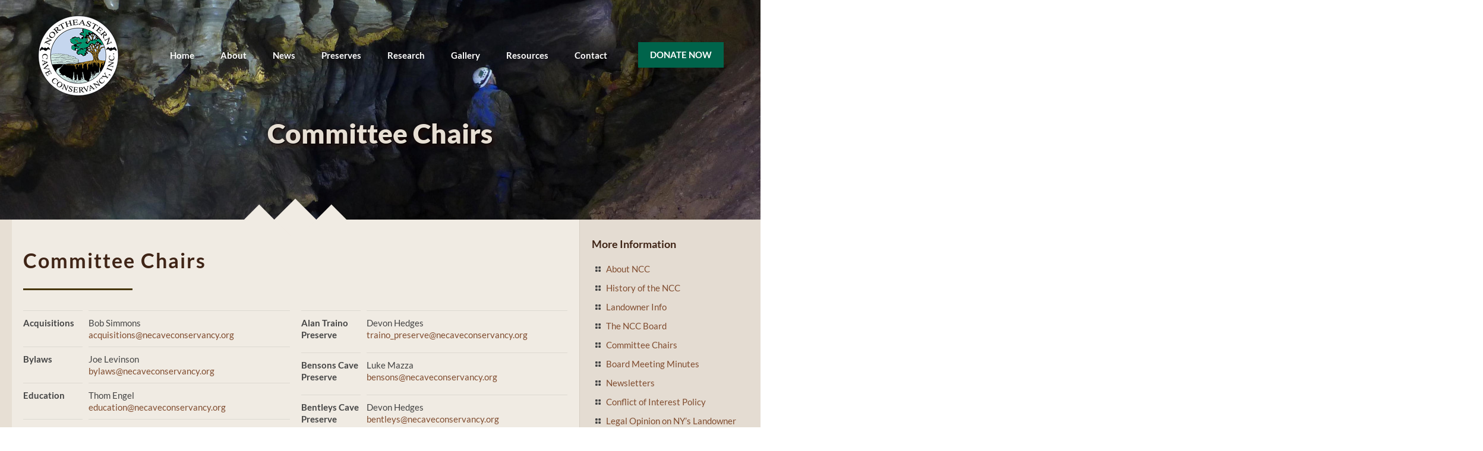

--- FILE ---
content_type: text/html; charset=utf-8
request_url: https://necaveconservancy.org/committee-chairs/
body_size: 16512
content:
<!DOCTYPE html>
<html class="no-js" lang="en-US" itemscope itemtype="https://schema.org/WebPage">
<head>
  <meta charset="UTF-8">
  <meta name="viewport" content="width=device-width, initial-scale=1">
  <meta name="description" content="The Northeastern Cave Conservancy, Inc. (NCC) is a nonprofit organization committed to the conservation, study, management, and acquisition of caves and karst areas having significant geological, hydrological, biological, recreational, historical, or aesthetic features.">
  <meta name="keywords" content="caving, speleology, cave conservancy, NSS, national speleological society, cave, NCC, Clarksville Cave, Knox Cave, Onesquethaw Cave, Ella Armstrong Cave, Sellecks Karst Preserve">
  <link rel="shortcut icon" href="/assets/images/icons/ncc_fav_icon.png">
  <link rel="apple-touch-icon" href="/assets/images/icons/ncc_apple_icon.png"><!-- wp_head() -->
  <title>Committee Chairs | Northeastern Cave Conservancy, Inc.</title><!-- script | dynamic -->

  <script id="mfn-dnmc-config-js">
  //<![CDATA[
  window.mfn = {mobile_init:1240,nicescroll:40,parallax:"translate3d",responsive:1,retina_js:0};
  window.mfn_prettyphoto = {disable:false,disableMobile:false,title:false,style:"pp_default",width:0,height:0};
  window.mfn_sliders = {blog:0,clients:0,offer:0,portfolio:0,shop:0,slider:0,testimonials:0};
  //]]>
  </script>
  <meta name="robots" content="max-image-preview:large">
  <style>
  img.wp-smiley,
  img.emoji {
        display: inline !important;
        border: none !important;
        box-shadow: none !important;
        height: 1em !important;
        width: 1em !important;
        margin: 0 0.07em !important;
        vertical-align: -0.1em !important;
        background: none !important;
        padding: 0 !important;
  }
  </style>
  <link rel="stylesheet" id="wp-block-library-css" href="/assets/css/block-library/style.min.css?ver=6.1.1" type="text/css" media="all">
  <link rel="stylesheet" id="classic-theme-styles-css" href="/assets/css/classic-themes.min.css?ver=1" type="text/css" media="all">
  <style id="global-styles-inline-css">
  body{--wp--preset--color--black: #000000;--wp--preset--color--cyan-bluish-gray: #abb8c3;--wp--preset--color--white: #ffffff;--wp--preset--color--pale-pink: #f78da7;--wp--preset--color--vivid-red: #cf2e2e;--wp--preset--color--luminous-vivid-orange: #ff6900;--wp--preset--color--luminous-vivid-amber: #fcb900;--wp--preset--color--light-green-cyan: #7bdcb5;--wp--preset--color--vivid-green-cyan: #00d084;--wp--preset--color--pale-cyan-blue: #8ed1fc;--wp--preset--color--vivid-cyan-blue: #0693e3;--wp--preset--color--vivid-purple: #9b51e0;--wp--preset--gradient--vivid-cyan-blue-to-vivid-purple: linear-gradient(135deg,rgba(6,147,227,1) 0%,rgb(155,81,224) 100%);--wp--preset--gradient--light-green-cyan-to-vivid-green-cyan: linear-gradient(135deg,rgb(122,220,180) 0%,rgb(0,208,130) 100%);--wp--preset--gradient--luminous-vivid-amber-to-luminous-vivid-orange: linear-gradient(135deg,rgba(252,185,0,1) 0%,rgba(255,105,0,1) 100%);--wp--preset--gradient--luminous-vivid-orange-to-vivid-red: linear-gradient(135deg,rgba(255,105,0,1) 0%,rgb(207,46,46) 100%);--wp--preset--gradient--very-light-gray-to-cyan-bluish-gray: linear-gradient(135deg,rgb(238,238,238) 0%,rgb(169,184,195) 100%);--wp--preset--gradient--cool-to-warm-spectrum: linear-gradient(135deg,rgb(74,234,220) 0%,rgb(151,120,209) 20%,rgb(207,42,186) 40%,rgb(238,44,130) 60%,rgb(251,105,98) 80%,rgb(254,248,76) 100%);--wp--preset--gradient--blush-light-purple: linear-gradient(135deg,rgb(255,206,236) 0%,rgb(152,150,240) 100%);--wp--preset--gradient--blush-bordeaux: linear-gradient(135deg,rgb(254,205,165) 0%,rgb(254,45,45) 50%,rgb(107,0,62) 100%);--wp--preset--gradient--luminous-dusk: linear-gradient(135deg,rgb(255,203,112) 0%,rgb(199,81,192) 50%,rgb(65,88,208) 100%);--wp--preset--gradient--pale-ocean: linear-gradient(135deg,rgb(255,245,203) 0%,rgb(182,227,212) 50%,rgb(51,167,181) 100%);--wp--preset--gradient--electric-grass: linear-gradient(135deg,rgb(202,248,128) 0%,rgb(113,206,126) 100%);--wp--preset--gradient--midnight: linear-gradient(135deg,rgb(2,3,129) 0%,rgb(40,116,252) 100%);--wp--preset--duotone--dark-grayscale: url('#wp-duotone-dark-grayscale');--wp--preset--duotone--grayscale: url('#wp-duotone-grayscale');--wp--preset--duotone--purple-yellow: url('#wp-duotone-purple-yellow');--wp--preset--duotone--blue-red: url('#wp-duotone-blue-red');--wp--preset--duotone--midnight: url('#wp-duotone-midnight');--wp--preset--duotone--magenta-yellow: url('#wp-duotone-magenta-yellow');--wp--preset--duotone--purple-green: url('#wp-duotone-purple-green');--wp--preset--duotone--blue-orange: url('#wp-duotone-blue-orange');--wp--preset--font-size--small: 13px;--wp--preset--font-size--medium: 20px;--wp--preset--font-size--large: 36px;--wp--preset--font-size--x-large: 42px;}.has-black-color{color: var(--wp--preset--color--black) !important;}.has-cyan-bluish-gray-color{color: var(--wp--preset--color--cyan-bluish-gray) !important;}.has-white-color{color: var(--wp--preset--color--white) !important;}.has-pale-pink-color{color: var(--wp--preset--color--pale-pink) !important;}.has-vivid-red-color{color: var(--wp--preset--color--vivid-red) !important;}.has-luminous-vivid-orange-color{color: var(--wp--preset--color--luminous-vivid-orange) !important;}.has-luminous-vivid-amber-color{color: var(--wp--preset--color--luminous-vivid-amber) !important;}.has-light-green-cyan-color{color: var(--wp--preset--color--light-green-cyan) !important;}.has-vivid-green-cyan-color{color: var(--wp--preset--color--vivid-green-cyan) !important;}.has-pale-cyan-blue-color{color: var(--wp--preset--color--pale-cyan-blue) !important;}.has-vivid-cyan-blue-color{color: var(--wp--preset--color--vivid-cyan-blue) !important;}.has-vivid-purple-color{color: var(--wp--preset--color--vivid-purple) !important;}.has-black-background-color{background-color: var(--wp--preset--color--black) !important;}.has-cyan-bluish-gray-background-color{background-color: var(--wp--preset--color--cyan-bluish-gray) !important;}.has-white-background-color{background-color: var(--wp--preset--color--white) !important;}.has-pale-pink-background-color{background-color: var(--wp--preset--color--pale-pink) !important;}.has-vivid-red-background-color{background-color: var(--wp--preset--color--vivid-red) !important;}.has-luminous-vivid-orange-background-color{background-color: var(--wp--preset--color--luminous-vivid-orange) !important;}.has-luminous-vivid-amber-background-color{background-color: var(--wp--preset--color--luminous-vivid-amber) !important;}.has-light-green-cyan-background-color{background-color: var(--wp--preset--color--light-green-cyan) !important;}.has-vivid-green-cyan-background-color{background-color: var(--wp--preset--color--vivid-green-cyan) !important;}.has-pale-cyan-blue-background-color{background-color: var(--wp--preset--color--pale-cyan-blue) !important;}.has-vivid-cyan-blue-background-color{background-color: var(--wp--preset--color--vivid-cyan-blue) !important;}.has-vivid-purple-background-color{background-color: var(--wp--preset--color--vivid-purple) !important;}.has-black-border-color{border-color: var(--wp--preset--color--black) !important;}.has-cyan-bluish-gray-border-color{border-color: var(--wp--preset--color--cyan-bluish-gray) !important;}.has-white-border-color{border-color: var(--wp--preset--color--white) !important;}.has-pale-pink-border-color{border-color: var(--wp--preset--color--pale-pink) !important;}.has-vivid-red-border-color{border-color: var(--wp--preset--color--vivid-red) !important;}.has-luminous-vivid-orange-border-color{border-color: var(--wp--preset--color--luminous-vivid-orange) !important;}.has-luminous-vivid-amber-border-color{border-color: var(--wp--preset--color--luminous-vivid-amber) !important;}.has-light-green-cyan-border-color{border-color: var(--wp--preset--color--light-green-cyan) !important;}.has-vivid-green-cyan-border-color{border-color: var(--wp--preset--color--vivid-green-cyan) !important;}.has-pale-cyan-blue-border-color{border-color: var(--wp--preset--color--pale-cyan-blue) !important;}.has-vivid-cyan-blue-border-color{border-color: var(--wp--preset--color--vivid-cyan-blue) !important;}.has-vivid-purple-border-color{border-color: var(--wp--preset--color--vivid-purple) !important;}.has-vivid-cyan-blue-to-vivid-purple-gradient-background{background: var(--wp--preset--gradient--vivid-cyan-blue-to-vivid-purple) !important;}.has-light-green-cyan-to-vivid-green-cyan-gradient-background{background: var(--wp--preset--gradient--light-green-cyan-to-vivid-green-cyan) !important;}.has-luminous-vivid-amber-to-luminous-vivid-orange-gradient-background{background: var(--wp--preset--gradient--luminous-vivid-amber-to-luminous-vivid-orange) !important;}.has-luminous-vivid-orange-to-vivid-red-gradient-background{background: var(--wp--preset--gradient--luminous-vivid-orange-to-vivid-red) !important;}.has-very-light-gray-to-cyan-bluish-gray-gradient-background{background: var(--wp--preset--gradient--very-light-gray-to-cyan-bluish-gray) !important;}.has-cool-to-warm-spectrum-gradient-background{background: var(--wp--preset--gradient--cool-to-warm-spectrum) !important;}.has-blush-light-purple-gradient-background{background: var(--wp--preset--gradient--blush-light-purple) !important;}.has-blush-bordeaux-gradient-background{background: var(--wp--preset--gradient--blush-bordeaux) !important;}.has-luminous-dusk-gradient-background{background: var(--wp--preset--gradient--luminous-dusk) !important;}.has-pale-ocean-gradient-background{background: var(--wp--preset--gradient--pale-ocean) !important;}.has-electric-grass-gradient-background{background: var(--wp--preset--gradient--electric-grass) !important;}.has-midnight-gradient-background{background: var(--wp--preset--gradient--midnight) !important;}.has-small-font-size{font-size: var(--wp--preset--font-size--small) !important;}.has-medium-font-size{font-size: var(--wp--preset--font-size--medium) !important;}.has-large-font-size{font-size: var(--wp--preset--font-size--large) !important;}.has-x-large-font-size{font-size: var(--wp--preset--font-size--x-large) !important;}
  .wp-block-navigation a:where(:not(.wp-element-button)){color: inherit;}
  :where(.wp-block-columns.is-layout-flex){gap: 2em;}
  .wp-block-pullquote{font-size: 1.5em;line-height: 1.6;}
  </style>
  <link rel="stylesheet" id="thickbox.css-css" href="/assets/js/thickbox/thickbox.css?ver=1.0" type="text/css" media="all">
  <link rel="stylesheet" id="dashicons-css" href="/assets/css/dashicons.min.css?ver=6.1.1" type="text/css" media="all">
  <link rel="stylesheet" id="thickbox-css" href="/assets/js/thickbox/thickbox.css?ver=6.1.1" type="text/css" media="all">
  <link rel="stylesheet" id="style-css" href="/wp-content/themes/betheme/style.css?ver=16.5" type="text/css" media="all">
  <link rel="stylesheet" id="mfn-base-css" href="/wp-content/themes/betheme/css/base.css?ver=16.5" type="text/css" media="all">
  <link rel="stylesheet" id="mfn-layout-css" href="/wp-content/themes/betheme/css/layout.css?ver=16.5" type="text/css" media="all">
  <link rel="stylesheet" id="mfn-shortcodes-css" href="/wp-content/themes/betheme/css/shortcodes.css?ver=16.5" type="text/css" media="all">
  <link rel="stylesheet" id="mfn-animations-css" href="/wp-content/themes/betheme/assets/animations/animations.min.css?ver=16.5" type="text/css" media="all">
  <link rel="stylesheet" id="mfn-jquery-ui-css" href="/wp-content/themes/betheme/assets/ui/jquery.ui.all.css?ver=16.5" type="text/css" media="all">
  <link rel="stylesheet" id="mfn-prettyPhoto-css" href="/wp-content/themes/betheme/assets/prettyPhoto/prettyPhoto.css?ver=16.5" type="text/css" media="all">
  <link rel="stylesheet" id="mfn-jplayer-css" href="/wp-content/themes/betheme/assets/jplayer/css/jplayer.blue.monday.css?ver=16.5" type="text/css" media="all">
  <link rel="stylesheet" id="mfn-responsive-css" href="/wp-content/themes/betheme/css/responsive.css?ver=16.5" type="text/css" media="all">
  <link rel="stylesheet" id="Lato-css" href="/assets/css/lato.css" type="text/css" media="all">
  <script src="/assets/js/jquery/jquery.min.js?ver=3.6.1" id="jquery-core-js"></script>
  <script src="/assets/js/jquery/jquery-migrate.min.js?ver=3.3.2" id="jquery-migrate-js"></script>

  <style id="mfn-dnmc-bg-css">
  html{background-image:url(/assets/images/top_bg1.jpg);background-repeat:repeat;background-position:center top}
  body:not(.template-slider) #Header_wrapper{background-image:url(/assets/images/subheader-merlins.jpg);background-repeat:no-repeat;background-position:center top}
  </style><!-- style | dynamic -->

  <style id="mfn-dnmc-style-css">
  @media only screen and (min-width: 1240px) {body:not(.header-simple) #Top_bar #menu{display:block!important}.tr-menu #Top_bar #menu{background:none!important}#Top_bar .menu > li > ul.mfn-megamenu{width:984px}#Top_bar .menu > li > ul.mfn-megamenu > li{float:left}#Top_bar .menu > li > ul.mfn-megamenu > li.mfn-megamenu-cols-1{width:100%}#Top_bar .menu > li > ul.mfn-megamenu > li.mfn-megamenu-cols-2{width:50%}#Top_bar .menu > li > ul.mfn-megamenu > li.mfn-megamenu-cols-3{width:33.33%}#Top_bar .menu > li > ul.mfn-megamenu > li.mfn-megamenu-cols-4{width:25%}#Top_bar .menu > li > ul.mfn-megamenu > li.mfn-megamenu-cols-5{width:20%}#Top_bar .menu > li > ul.mfn-megamenu > li.mfn-megamenu-cols-6{width:16.66%}#Top_bar .menu > li > ul.mfn-megamenu > li > ul{display:block!important;position:inherit;left:auto;top:auto;border-width:0 1px 0 0}#Top_bar .menu > li > ul.mfn-megamenu > li:last-child > ul{border:0}#Top_bar .menu > li > ul.mfn-megamenu > li > ul li{width:auto}#Top_bar .menu > li > ul.mfn-megamenu a.mfn-megamenu-title{text-transform:uppercase;font-weight:400;background:none}#Top_bar .menu > li > ul.mfn-megamenu a .menu-arrow{display:none}.menuo-right #Top_bar .menu > li > ul.mfn-megamenu{left:auto;right:0}.menuo-right #Top_bar .menu > li > ul.mfn-megamenu-bg{box-sizing:border-box}#Top_bar .menu > li > ul.mfn-megamenu-bg{padding:20px 166px 20px 20px;background-repeat:no-repeat;background-position:right bottom}.rtl #Top_bar .menu > li > ul.mfn-megamenu-bg{padding-left:166px;padding-right:20px;background-position:left bottom}#Top_bar .menu > li > ul.mfn-megamenu-bg > li{background:none}#Top_bar .menu > li > ul.mfn-megamenu-bg > li a{border:none}#Top_bar .menu > li > ul.mfn-megamenu-bg > li > ul{background:none!important;-webkit-box-shadow:0 0 0 0;-moz-box-shadow:0 0 0 0;box-shadow:0 0 0 0}.mm-vertical #Top_bar .container{position:relative;}.mm-vertical #Top_bar .top_bar_left{position:static;}.mm-vertical #Top_bar .menu > li ul{box-shadow:0 0 0 0 transparent!important;background-image:none;}.mm-vertical #Top_bar .menu > li > ul.mfn-megamenu{width:98%!important;margin:0 1%;padding:20px 0;}.mm-vertical.header-plain #Top_bar .menu > li > ul.mfn-megamenu{width:100%!important;margin:0;}.mm-vertical #Top_bar .menu > li > ul.mfn-megamenu > li{display:table-cell;float:none!important;width:10%;padding:0 15px;border-right:1px solid rgba(0, 0, 0, 0.05);}.mm-vertical #Top_bar .menu > li > ul.mfn-megamenu > li:last-child{border-right-width:0}.mm-vertical #Top_bar .menu > li > ul.mfn-megamenu > li.hide-border{border-right-width:0}.mm-vertical #Top_bar .menu > li > ul.mfn-megamenu > li a{border-bottom-width:0;padding:9px 15px;line-height:120%;}.mm-vertical #Top_bar .menu > li > ul.mfn-megamenu a.mfn-megamenu-title{font-weight:700;}.rtl .mm-vertical #Top_bar .menu > li > ul.mfn-megamenu > li:first-child{border-right-width:0}.rtl .mm-vertical #Top_bar .menu > li > ul.mfn-megamenu > li:last-child{border-right-width:1px}#Header_creative #Top_bar .menu > li > ul.mfn-megamenu{width:980px!important;margin:0;}.header-plain:not(.menuo-right) #Header .top_bar_left{width:auto!important}.header-stack.header-center #Top_bar #menu{display:inline-block!important}.header-simple #Top_bar #menu{display:none;height:auto;width:300px;bottom:auto;top:100%;right:1px;position:absolute;margin:0}.header-simple #Header a.responsive-menu-toggle{display:block;right:10px}.header-simple #Top_bar #menu > ul{width:100%;float:left}.header-simple #Top_bar #menu ul li{width:100%;padding-bottom:0;border-right:0;position:relative}.header-simple #Top_bar #menu ul li a{padding:0 20px;margin:0;display:block;height:auto;line-height:normal;border:none}.header-simple #Top_bar #menu ul li a:after{display:none}.header-simple #Top_bar #menu ul li a span{border:none;line-height:44px;display:inline;padding:0}.header-simple #Top_bar #menu ul li.submenu .menu-toggle{display:block;position:absolute;right:0;top:0;width:44px;height:44px;line-height:44px;font-size:30px;font-weight:300;text-align:center;cursor:pointer;color:#444;opacity:0.33;}.header-simple #Top_bar #menu ul li.submenu .menu-toggle:after{content:"+"}.header-simple #Top_bar #menu ul li.hover > .menu-toggle:after{content:"-"}.header-simple #Top_bar #menu ul li.hover a{border-bottom:0}.header-simple #Top_bar #menu ul.mfn-megamenu li .menu-toggle{display:none}.header-simple #Top_bar #menu ul li ul{position:relative!important;left:0!important;top:0;padding:0;margin:0!important;width:auto!important;background-image:none}.header-simple #Top_bar #menu ul li ul li{width:100%!important;display:block;padding:0;}.header-simple #Top_bar #menu ul li ul li a{padding:0 20px 0 30px}.header-simple #Top_bar #menu ul li ul li a .menu-arrow{display:none}.header-simple #Top_bar #menu ul li ul li a span{padding:0}.header-simple #Top_bar #menu ul li ul li a span:after{display:none!important}.header-simple #Top_bar .menu > li > ul.mfn-megamenu a.mfn-megamenu-title{text-transform:uppercase;font-weight:400}.header-simple #Top_bar .menu > li > ul.mfn-megamenu > li > ul{display:block!important;position:inherit;left:auto;top:auto}.header-simple #Top_bar #menu ul li ul li ul{border-left:0!important;padding:0;top:0}.header-simple #Top_bar #menu ul li ul li ul li a{padding:0 20px 0 40px}.rtl.header-simple #Top_bar #menu{left:1px;right:auto}.rtl.header-simple #Top_bar a.responsive-menu-toggle{left:10px;right:auto}.rtl.header-simple #Top_bar #menu ul li.submenu .menu-toggle{left:0;right:auto}.rtl.header-simple #Top_bar #menu ul li ul{left:auto!important;right:0!important}.rtl.header-simple #Top_bar #menu ul li ul li a{padding:0 30px 0 20px}.rtl.header-simple #Top_bar #menu ul li ul li ul li a{padding:0 40px 0 20px}.menu-highlight #Top_bar .menu > li{margin:0 2px}.menu-highlight:not(.header-creative) #Top_bar .menu > li > a{margin:20px 0;padding:0;-webkit-border-radius:5px;border-radius:5px}.menu-highlight #Top_bar .menu > li > a:after{display:none}.menu-highlight #Top_bar .menu > li > a span:not(.description){line-height:50px}.menu-highlight #Top_bar .menu > li > a span.description{display:none}.menu-highlight.header-stack #Top_bar .menu > li > a{margin:10px 0!important}.menu-highlight.header-stack #Top_bar .menu > li > a span:not(.description){line-height:40px}.menu-highlight.header-transparent #Top_bar .menu > li > a{margin:5px 0}.menu-highlight.header-simple #Top_bar #menu ul li,.menu-highlight.header-creative #Top_bar #menu ul li{margin:0}.menu-highlight.header-simple #Top_bar #menu ul li > a,.menu-highlight.header-creative #Top_bar #menu ul li > a{-webkit-border-radius:0;border-radius:0}.menu-highlight:not(.header-fixed):not(.header-simple) #Top_bar.is-sticky .menu > li > a{margin:10px 0!important;padding:5px 0!important}.menu-highlight:not(.header-fixed):not(.header-simple) #Top_bar.is-sticky .menu > li > a span{line-height:30px!important}.header-modern.menu-highlight.menuo-right .menu_wrapper{margin-right:20px}.menu-line-below #Top_bar .menu > li > a:after{top:auto;bottom:-4px}.menu-line-below #Top_bar.is-sticky .menu > li > a:after{top:auto;bottom:-4px}.menu-line-below-80 #Top_bar:not(.is-sticky) .menu > li > a:after{height:4px;left:10%;top:50%;margin-top:20px;width:80%}.menu-line-below-80-1 #Top_bar:not(.is-sticky) .menu > li > a:after{height:1px;left:10%;top:50%;margin-top:20px;width:80%}.menu-link-color #Top_bar .menu > li > a:after{display:none!important}.menu-arrow-top #Top_bar .menu > li > a:after{background:none repeat scroll 0 0 rgba(0,0,0,0)!important;border-color:#ccc transparent transparent;border-style:solid;border-width:7px 7px 0;display:block;height:0;left:50%;margin-left:-7px;top:0!important;width:0}.menu-arrow-top.header-transparent #Top_bar .menu > li > a:after,.menu-arrow-top.header-plain #Top_bar .menu > li > a:after{display:none}.menu-arrow-top #Top_bar.is-sticky .menu > li > a:after{top:0!important}.menu-arrow-bottom #Top_bar .menu > li > a:after{background:none!important;border-color:transparent transparent #ccc;border-style:solid;border-width:0 7px 7px;display:block;height:0;left:50%;margin-left:-7px;top:auto;bottom:0;width:0}.menu-arrow-bottom.header-transparent #Top_bar .menu > li > a:after,.menu-arrow-bottom.header-plain #Top_bar .menu > li > a:after{display:none}.menu-arrow-bottom #Top_bar.is-sticky .menu > li > a:after{top:auto;bottom:0}.menuo-no-borders #Top_bar .menu > li > a span:not(.description){border-right-width:0}.menuo-no-borders #Header_creative #Top_bar .menu > li > a span{border-bottom-width:0}.menuo-right #Top_bar .menu_wrapper{float:right}.menuo-right.header-stack:not(.header-center) #Top_bar .menu_wrapper{margin-right:150px}body.header-creative{padding-left:50px}body.header-creative.header-open{padding-left:250px}body.error404,body.under-construction,body.template-blank{padding-left:0!important}.header-creative.footer-fixed #Footer,.header-creative.footer-sliding #Footer,.header-creative.footer-stick #Footer.is-sticky{box-sizing:border-box;padding-left:50px;}.header-open.footer-fixed #Footer,.header-open.footer-sliding #Footer,.header-creative.footer-stick #Footer.is-sticky{padding-left:250px;}.header-rtl.header-creative.footer-fixed #Footer,.header-rtl.header-creative.footer-sliding #Footer,.header-rtl.header-creative.footer-stick #Footer.is-sticky{padding-left:0;padding-right:50px;}.header-rtl.header-open.footer-fixed #Footer,.header-rtl.header-open.footer-sliding #Footer,.header-rtl.header-creative.footer-stick #Footer.is-sticky{padding-right:250px;}#Header_creative{background:#fff;position:fixed;width:250px;height:100%;left:-200px;top:0;z-index:9002;-webkit-box-shadow:2px 0 4px 2px rgba(0,0,0,.15);box-shadow:2px 0 4px 2px rgba(0,0,0,.15)}#Header_creative .container{width:100%}#Header_creative .creative-wrapper{display:none}#Header_creative a.creative-menu-toggle{display:block;width:34px;height:34px;line-height:34px;font-size:22px;text-align:center;position:absolute;top:10px;right:8px;border-radius:3px}.admin-bar #Header_creative a.creative-menu-toggle{top:42px}#Header_creative #Top_bar{position:static;width:100%}#Header_creative #Top_bar .top_bar_left{width:100%!important;float:none}#Header_creative #Top_bar .top_bar_right{width:100%!important;float:none;height:auto;margin-bottom:35px;text-align:center;padding:0 20px;top:0;-webkit-box-sizing:border-box;-moz-box-sizing:border-box;box-sizing:border-box}#Header_creative #Top_bar .top_bar_right:before{display:none}#Header_creative #Top_bar .top_bar_right_wrapper{top:0}#Header_creative #Top_bar .logo{float:none;text-align:center;margin:15px 0}#Header_creative #Top_bar .menu_wrapper{float:none;margin:0 0 30px}#Header_creative #Top_bar .menu > li{width:100%;float:none;position:relative}#Header_creative #Top_bar .menu > li > a{padding:0;text-align:center}#Header_creative #Top_bar .menu > li > a:after{display:none}#Header_creative #Top_bar .menu > li > a span{border-right:0;border-bottom-width:1px;line-height:38px}#Header_creative #Top_bar .menu li ul{left:100%;right:auto;top:0;box-shadow:2px 2px 2px 0 rgba(0,0,0,0.03);-webkit-box-shadow:2px 2px 2px 0 rgba(0,0,0,0.03)}#Header_creative #Top_bar .menu > li > ul.mfn-megamenu{width:700px!important;}#Header_creative #Top_bar .menu > li > ul.mfn-megamenu > li > ul{left:0}#Header_creative #Top_bar .menu li ul li a{padding-top:9px;padding-bottom:8px}#Header_creative #Top_bar .menu li ul li ul{top:0!important}#Header_creative #Top_bar .menu > li > a span.description{display:block;font-size:13px;line-height:28px!important;clear:both}#Header_creative #Top_bar .search_wrapper{left:100%;top:auto;bottom:0}#Header_creative #Top_bar a#header_cart{display:inline-block;float:none;top:3px}#Header_creative #Top_bar a#search_button{display:inline-block;float:none;top:3px}#Header_creative #Top_bar .wpml-languages{display:inline-block;float:none;top:0}#Header_creative #Top_bar .wpml-languages.enabled:hover a.active{padding-bottom:9px}#Header_creative #Top_bar a.button.action_button{display:inline-block;float:none;top:16px;margin:0}#Header_creative #Top_bar .banner_wrapper{display:block;text-align:center}#Header_creative #Top_bar .banner_wrapper img{max-width:100%;height:auto;display:inline-block}#Header_creative #Action_bar{position:absolute;bottom:0;top:auto;clear:both;padding:0 20px;-webkit-box-sizing:border-box;-moz-box-sizing:border-box;box-sizing:border-box}#Header_creative #Action_bar .social{float:none;text-align:center;padding:5px 0 15px}#Header_creative #Action_bar .social li{margin-bottom:2px}#Header_creative .social li a{color:rgba(0,0,0,.5)}#Header_creative .social li a:hover{color:#000}#Header_creative .creative-social{position:absolute;bottom:10px;right:0;width:50px}#Header_creative .creative-social li{display:block;float:none;width:100%;text-align:center;margin-bottom:5px}.header-creative .fixed-nav.fixed-nav-prev{margin-left:50px}.header-creative.header-open .fixed-nav.fixed-nav-prev{margin-left:250px}.menuo-last #Header_creative #Top_bar .menu li.last ul{top:auto;bottom:0}.header-open #Header_creative{left:0}.header-open #Header_creative .creative-wrapper{display:block}.header-open #Header_creative .creative-menu-toggle,.header-open #Header_creative .creative-social{display:none}body.header-rtl.header-creative{padding-left:0;padding-right:50px}.header-rtl #Header_creative{left:auto;right:-200px}.header-rtl.nice-scroll #Header_creative{margin-right:10px}.header-rtl #Header_creative a.creative-menu-toggle{left:8px;right:auto}.header-rtl #Header_creative .creative-social{left:0;right:auto}.header-rtl #Footer #back_to_top.sticky{right:125px}.header-rtl #popup_contact{right:70px}.header-rtl #Header_creative #Top_bar .menu li ul{left:auto;right:100%}.header-rtl #Header_creative #Top_bar .search_wrapper{left:auto;right:100%;}.header-rtl .fixed-nav.fixed-nav-prev{margin-left:0!important}.header-rtl .fixed-nav.fixed-nav-next{margin-right:50px}body.header-rtl.header-creative.header-open{padding-left:0;padding-right:250px!important}.header-rtl.header-open #Header_creative{left:auto;right:0}.header-rtl.header-open #Footer #back_to_top.sticky{right:325px}.header-rtl.header-open #popup_contact{right:270px}.header-rtl.header-open .fixed-nav.fixed-nav-next{margin-right:250px}.header-creative .vc_row[data-vc-full-width]{padding-left:50px}.header-creative.header-open .vc_row[data-vc-full-width]{padding-left:250px}.header-open .vc_parallax .vc_parallax-inner { left:auto; width: calc(100% - 250px); }.header-open.header-rtl .vc_parallax .vc_parallax-inner { left:0; right:auto; }#Header_creative.scroll{height:100%;overflow-y:auto}#Header_creative.scroll:not(.dropdown) .menu li ul{display:none!important}#Header_creative.scroll #Action_bar{position:static}#Header_creative.dropdown{outline:none}#Header_creative.dropdown #Top_bar .menu_wrapper{float:left}#Header_creative.dropdown #Top_bar #menu ul li{position:relative;float:left}#Header_creative.dropdown #Top_bar #menu ul li a:after{display:none}#Header_creative.dropdown #Top_bar #menu ul li a span{line-height:38px;padding:0}#Header_creative.dropdown #Top_bar #menu ul li.submenu .menu-toggle{display:block;position:absolute;right:0;top:0;width:38px;height:38px;line-height:38px;font-size:26px;font-weight:300;text-align:center;cursor:pointer;color:#444;opacity:0.33;}#Header_creative.dropdown #Top_bar #menu ul li.submenu .menu-toggle:after{content:"+"}#Header_creative.dropdown #Top_bar #menu ul li.hover > .menu-toggle:after{content:"-"}#Header_creative.dropdown #Top_bar #menu ul li.hover a{border-bottom:0}#Header_creative.dropdown #Top_bar #menu ul.mfn-megamenu li .menu-toggle{display:none}#Header_creative.dropdown #Top_bar #menu ul li ul{position:relative!important;left:0!important;top:0;padding:0;margin-left:0!important;width:auto!important;background-image:none}#Header_creative.dropdown #Top_bar #menu ul li ul li{width:100%!important}#Header_creative.dropdown #Top_bar #menu ul li ul li a{padding:0 10px;text-align:center}#Header_creative.dropdown #Top_bar #menu ul li ul li a .menu-arrow{display:none}#Header_creative.dropdown #Top_bar #menu ul li ul li a span{padding:0}#Header_creative.dropdown #Top_bar #menu ul li ul li a span:after{display:none!important}#Header_creative.dropdown #Top_bar .menu > li > ul.mfn-megamenu a.mfn-megamenu-title{text-transform:uppercase;font-weight:400}#Header_creative.dropdown #Top_bar .menu > li > ul.mfn-megamenu > li > ul{display:block!important;position:inherit;left:auto;top:auto}#Header_creative.dropdown #Top_bar #menu ul li ul li ul{border-left:0!important;padding:0;top:0}}@media only screen and (min-width: 1240px) {#Top_bar.is-sticky{position:fixed!important;width:100%;left:0;top:-60px;height:60px;z-index:701;background:#fff;opacity:.97;filter:alpha(opacity=97);-webkit-box-shadow:0 2px 5px 0 rgba(0,0,0,0.1);-moz-box-shadow:0 2px 5px 0 rgba(0,0,0,0.1);box-shadow:0 2px 5px 0 rgba(0,0,0,0.1)}.layout-boxed.header-boxed #Top_bar.is-sticky{max-width:1240px;left:50%;-webkit-transform:translateX(-50%);transform:translateX(-50%)}.layout-boxed.header-boxed.nice-scroll #Top_bar.is-sticky{margin-left:-5px}#Top_bar.is-sticky .top_bar_left,#Top_bar.is-sticky .top_bar_right,#Top_bar.is-sticky .top_bar_right:before{background:none}#Top_bar.is-sticky .top_bar_right{top:-4px;height:auto;}#Top_bar.is-sticky .top_bar_right_wrapper{top:15px}.header-plain #Top_bar.is-sticky .top_bar_right_wrapper{top:0}#Top_bar.is-sticky .logo{width:auto;margin:0 30px 0 20px;padding:0}#Top_bar.is-sticky #logo{padding:5px 0!important;height:50px!important;line-height:50px!important}#Top_bar.is-sticky #logo img:not(.svg){max-height:35px;width:auto!important}#Top_bar.is-sticky #logo img.logo-main{display:none}#Top_bar.is-sticky #logo img.logo-sticky{display:inline}#Top_bar.is-sticky .menu_wrapper{clear:none}#Top_bar.is-sticky .menu_wrapper .menu > li > a{padding:15px 0}#Top_bar.is-sticky .menu > li > a,#Top_bar.is-sticky .menu > li > a span{line-height:30px}#Top_bar.is-sticky .menu > li > a:after{top:auto;bottom:-4px}#Top_bar.is-sticky .menu > li > a span.description{display:none}#Top_bar.is-sticky .secondary_menu_wrapper,#Top_bar.is-sticky .banner_wrapper{display:none}.header-overlay #Top_bar.is-sticky{display:none}.sticky-dark #Top_bar.is-sticky{background:rgba(0,0,0,.8)}.sticky-dark #Top_bar.is-sticky #menu{background:rgba(0,0,0,.8)}.sticky-dark #Top_bar.is-sticky .menu > li > a{color:#fff}.sticky-dark #Top_bar.is-sticky .top_bar_right a{color:rgba(255,255,255,.5)}.sticky-dark #Top_bar.is-sticky .wpml-languages a.active,.sticky-dark #Top_bar.is-sticky .wpml-languages ul.wpml-lang-dropdown{background:rgba(0,0,0,0.3);border-color:rgba(0,0,0,0.1)}}@media only screen and (max-width: 1239px){.header_placeholder{height:0!important}#Top_bar #menu{display:none;height:auto;width:300px;bottom:auto;top:100%;right:1px;position:absolute;margin:0}#Top_bar a.responsive-menu-toggle{display:block}#Top_bar #menu > ul{width:100%;float:left}#Top_bar #menu ul li{width:100%;padding-bottom:0;border-right:0;position:relative}#Top_bar #menu ul li a{padding:0 25px;margin:0;display:block;height:auto;line-height:normal;border:none}#Top_bar #menu ul li a:after{display:none}#Top_bar #menu ul li a span{border:none;line-height:44px;display:inline;padding:0}#Top_bar #menu ul li a span.description{margin:0 0 0 5px}#Top_bar #menu ul li.submenu .menu-toggle{display:block;position:absolute;right:15px;top:0;width:44px;height:44px;line-height:44px;font-size:30px;font-weight:300;text-align:center;cursor:pointer;color:#444;opacity:0.33;}#Top_bar #menu ul li.submenu .menu-toggle:after{content:"+"}#Top_bar #menu ul li.hover > .menu-toggle:after{content:"-"}#Top_bar #menu ul li.hover a{border-bottom:0}#Top_bar #menu ul li a span:after{display:none!important}#Top_bar #menu ul.mfn-megamenu li .menu-toggle{display:none}#Top_bar #menu ul li ul{position:relative!important;left:0!important;top:0;padding:0;margin-left:0!important;width:auto!important;background-image:none!important;box-shadow:0 0 0 0 transparent!important;-webkit-box-shadow:0 0 0 0 transparent!important}#Top_bar #menu ul li ul li{width:100%!important}#Top_bar #menu ul li ul li a{padding:0 20px 0 35px}#Top_bar #menu ul li ul li a .menu-arrow{display:none}#Top_bar #menu ul li ul li a span{padding:0}#Top_bar #menu ul li ul li a span:after{display:none!important}#Top_bar .menu > li > ul.mfn-megamenu a.mfn-megamenu-title{text-transform:uppercase;font-weight:400}#Top_bar .menu > li > ul.mfn-megamenu > li > ul{display:block!important;position:inherit;left:auto;top:auto}#Top_bar #menu ul li ul li ul{border-left:0!important;padding:0;top:0}#Top_bar #menu ul li ul li ul li a{padding:0 20px 0 45px}.rtl #Top_bar #menu{left:1px;right:auto}.rtl #Top_bar a.responsive-menu-toggle{left:20px;right:auto}.rtl #Top_bar #menu ul li.submenu .menu-toggle{left:15px;right:auto;border-left:none;border-right:1px solid #eee}.rtl #Top_bar #menu ul li ul{left:auto!important;right:0!important}.rtl #Top_bar #menu ul li ul li a{padding:0 30px 0 20px}.rtl #Top_bar #menu ul li ul li ul li a{padding:0 40px 0 20px}.header-stack .menu_wrapper a.responsive-menu-toggle{position:static!important;margin:11px 0!important}.header-stack .menu_wrapper #menu{left:0;right:auto}.rtl.header-stack #Top_bar #menu{left:auto;right:0}.admin-bar #Header_creative{top:32px}.header-creative.layout-boxed{padding-top:85px}.header-creative.layout-full-width #Wrapper{padding-top:60px}#Header_creative{position:fixed;width:100%;left:0!important;top:0;z-index:1001}#Header_creative .creative-wrapper{display:block!important;opacity:1!important;filter:alpha(opacity=100)!important}#Header_creative .creative-menu-toggle,#Header_creative .creative-social{display:none!important;opacity:1!important;filter:alpha(opacity=100)!important}#Header_creative #Top_bar{position:static;width:100%}#Header_creative #Top_bar #logo{height:50px;line-height:50px;padding:5px 0}#Header_creative #Top_bar #logo img{max-height:40px}#Header_creative #logo img.logo-main{display:none}#Header_creative #logo img.logo-sticky{display:inline-block}.logo-no-sticky-padding #Header_creative #Top_bar #logo{height:60px;line-height:60px;padding:0}.logo-no-sticky-padding #Header_creative #Top_bar #logo img{max-height:60px}#Header_creative #Top_bar #header_cart{top:21px}#Header_creative #Top_bar #search_button{top:20px}#Header_creative #Top_bar .wpml-languages{top:11px}#Header_creative #Top_bar .action_button{top:9px}#Header_creative #Top_bar .top_bar_right{height:60px;top:0}#Header_creative #Top_bar .top_bar_right:before{display:none}#Header_creative #Top_bar .top_bar_right_wrapper{top:0}#Header_creative #Action_bar{display:none}#Header_creative.scroll{overflow:visible!important}}#Header_wrapper, #Intro {background-color: #3E1D0C;}#Subheader {background-color: rgba(247, 247, 247, 0);}.header-classic #Action_bar, .header-fixed #Action_bar, .header-plain #Action_bar, .header-split #Action_bar, .header-stack #Action_bar {background-color: #2C2C2C;}#Sliding-top {background-color: #214169;}#Sliding-top a.sliding-top-control {border-right-color: #214169;}#Sliding-top.st-center a.sliding-top-control,#Sliding-top.st-left a.sliding-top-control {border-top-color: #214169;}#Footer {background-color: #54321F;}body, ul.timeline_items, .icon_box a .desc, .icon_box a:hover .desc, .feature_list ul li a, .list_item a, .list_item a:hover,.widget_recent_entries ul li a, .flat_box a, .flat_box a:hover, .story_box .desc, .content_slider.carouselul li a .title,.content_slider.flat.description ul li .desc, .content_slider.flat.description ul li a .desc, .post-nav.minimal a i {color: #444444;}.post-nav.minimal a svg {fill: #444444;}.themecolor, .opening_hours .opening_hours_wrapper li span, .fancy_heading_icon .icon_top,.fancy_heading_arrows .icon-right-dir, .fancy_heading_arrows .icon-left-dir, .fancy_heading_line .title,.button-love a.mfn-love, .format-link .post-title .icon-link, .pager-single > span, .pager-single a:hover,.widget_meta ul, .widget_pages ul, .widget_rss ul, .widget_mfn_recent_comments ul li:after, .widget_archive ul, .widget_recent_comments ul li:after, .widget_nav_menu ul, .woocommerce ul.products li.product .price, .shop_slider .shop_slider_ul li .item_wrapper .price, .woocommerce-page ul.products li.product .price, .widget_price_filter .price_label .from, .widget_price_filter .price_label .to,.woocommerce ul.product_list_widget li .quantity .amount, .woocommerce .product div.entry-summary .price, .woocommerce .star-rating span,#Error_404 .error_pic i, .style-simple #Filters .filters_wrapper ul li a:hover, .style-simple #Filters .filters_wrapper ul li.current-cat a,.style-simple .quick_fact .title {color: #804D30;}.themebg,#comments .commentlist > li .reply a.comment-reply-link,div.jp-interface,#Filters .filters_wrapper ul li a:hover,#Filters .filters_wrapper ul li.current-cat a,.fixed-nav .arrow,.offer_thumb .slider_pagination a:before,.offer_thumb .slider_pagination a.selected:after,.pager .pages a:hover,.pager .pages a.active,.pager .pages span.page-numbers.current,.pager-single span:after,.portfolio_group.exposure .portfolio-item .desc-inner .line,.Recent_posts ul li .desc:after,.Recent_posts ul li .photo .c,.slider_pagination a.selected,.slider_pagination .slick-active a,.slider_pagination a.selected:after,.slider_pagination .slick-active a:after,.testimonials_slider .slider_images,.testimonials_slider .slider_images a:after,.testimonials_slider .slider_images:before,#Top_bar a#header_cart span,.widget_categories ul,.widget_mfn_menu ul li a:hover,.widget_mfn_menu ul li.current-menu-item:not(.current-menu-ancestor) > a,.widget_mfn_menu ul li.current_page_item:not(.current_page_ancestor) > a,.widget_product_categories ul,.widget_recent_entries ul li:after,.woocommerce-account table.my_account_orders .order-number a,.woocommerce-MyAccount-navigation ul li.is-active a, .style-simple .accordion .question:after,.style-simple .faq .question:after,.style-simple .icon_box .desc_wrapper .title:before,.style-simple #Filters .filters_wrapper ul li a:after,.style-simple .article_box .desc_wrapper p:after,.style-simple .sliding_box .desc_wrapper:after,.style-simple .trailer_box:hover .desc,.tp-bullets.simplebullets.round .bullet.selected,.tp-bullets.simplebullets.round .bullet.selected:after,.tparrows.default,.tp-bullets.tp-thumbs .bullet.selected:after{background-color: #804D30;}.Latest_news ul li .photo, .style-simple .opening_hours .opening_hours_wrapper li label,.style-simple .timeline_items li:hover h3, .style-simple .timeline_items li:nth-child(even):hover h3, .style-simple .timeline_items li:hover .desc, .style-simple .timeline_items li:nth-child(even):hover,.style-simple .offer_thumb .slider_pagination a.selected {border-color: #804D30;}a {color: #804D30;}a:hover {color: #54321F;}*::-moz-selection {background-color: #804D30;}*::selection {background-color: #804D30;}.blockquote p.author span, .counter .desc_wrapper .title, .article_box .desc_wrapper p, .team .desc_wrapper p.subtitle, .pricing-box .plan-header p.subtitle, .pricing-box .plan-header .price sup.period, .chart_box p, .fancy_heading .inside,.fancy_heading_line .slogan, .post-meta, .post-meta a, .post-footer, .post-footer a span.label, .pager .pages a, .button-love a .label,.pager-single a, #comments .commentlist > li .comment-author .says, .fixed-nav .desc .date, .filters_buttons li.label, .Recent_posts ul li a .desc .date,.widget_recent_entries ul li .post-date, .tp_recent_tweets .twitter_time, .widget_price_filter .price_label, .shop-filters .woocommerce-result-count,.woocommerce ul.product_list_widget li .quantity, .widget_shopping_cart ul.product_list_widget li dl, .product_meta .posted_in,.woocommerce .shop_table .product-name .variation > dd, .shipping-calculator-button:after,.shop_slider .shop_slider_ul li .item_wrapper .price del,.testimonials_slider .testimonials_slider_ul li .author span, .testimonials_slider .testimonials_slider_ul li .author span a, .Latest_news ul li .desc_footer {color: #804D30;}h1, h1 a, h1 a:hover, .text-logo #logo { color: #3F2416; }h2, h2 a, h2 a:hover { color: #3F2416; }h3, h3 a, h3 a:hover { color: #3F2416; }h4, h4 a, h4 a:hover, .style-simple .sliding_box .desc_wrapper h4 { color: #3F2416; }h5, h5 a, h5 a:hover { color: #3F2416; }h6, h6 a, h6 a:hover, a.content_link .title { color: #3F2416; }.dropcap, .highlight:not(.highlight_image) {background-color: #804D30;}a.button, a.tp-button {background-color: #341709;color: #E7DFD4;}.button-stroke a.button, .button-stroke a.button .button_icon i, .button-stroke a.tp-button {border-color: #341709;color: #E7DFD4;}.button-stroke a:hover.button, .button-stroke a:hover.tp-button {background-color: #341709 !important;color: #fff;}a.button_theme, a.tp-button.button_theme,button, input[type="submit"], input[type="reset"], input[type="button"] {background-color: #804D30;color: #fff;}.button-stroke a.button.button_theme:not(.action_button), .button-stroke a.button.button_theme:not(.action_button),.button-stroke a.button.button_theme .button_icon i, .button-stroke a.tp-button.button_theme,.button-stroke button, .button-stroke input[type="submit"], .button-stroke input[type="reset"], .button-stroke input[type="button"] {border-color: #804D30;color: #804D30 !important;}.button-stroke a.button.button_theme:hover, .button-stroke a.tp-button.button_theme:hover,.button-stroke button:hover, .button-stroke input[type="submit"]:hover, .button-stroke input[type="reset"]:hover, .button-stroke input[type="button"]:hover {background-color: #804D30 !important;color: #fff !important;}a.mfn-link { color: #656B6F; }a.mfn-link-2 span, a:hover.mfn-link-2 span:before, a.hover.mfn-link-2 span:before, a.mfn-link-5 span, a.mfn-link-8:after, a.mfn-link-8:before { background: #804D30; }a:hover.mfn-link { color: #804D30;}a.mfn-link-2 span:before, a:hover.mfn-link-4:before, a:hover.mfn-link-4:after, a.hover.mfn-link-4:before, a.hover.mfn-link-4:after, a.mfn-link-5:before, a.mfn-link-7:after, a.mfn-link-7:before { background: #54321F; }a.mfn-link-6:before {border-bottom-color: #54321F;}.woocommerce a.button, .woocommerce .quantity input.plus, .woocommerce .quantity input.minus {background-color: #341709 !important;color: #E7DFD4 !important;}.woocommerce a.button_theme, .woocommerce a.checkout-button, .woocommerce button.button,.woocommerce .button.add_to_cart_button, .woocommerce .button.product_type_external,.woocommerce input[type="submit"], .woocommerce input[type="reset"], .woocommerce input[type="button"],.button-stroke .woocommerce a.checkout-button {background-color: #804D30 !important;color: #fff !important;}.column_column ul, .column_column ol, .the_content_wrapper ul, .the_content_wrapper ol {color: #737E86;}.hr_color, .hr_color hr, .hr_dots span {color: #804D30;background: #804D30;}.hr_zigzag i {color: #804D30;} .highlight-left:after,.highlight-right:after {background: #804D30;}@media only screen and (max-width: 767px) {.highlight-left .wrap:first-child,.highlight-right .wrap:last-child {background: #804D30;}}#Header .top_bar_left, .header-classic #Top_bar, .header-plain #Top_bar, .header-stack #Top_bar, .header-split #Top_bar,.header-fixed #Top_bar, .header-below #Top_bar, #Header_creative, #Top_bar #menu, .sticky-tb-color #Top_bar.is-sticky {background-color: #3E1D0C;}#Top_bar .wpml-languages a.active, #Top_bar .wpml-languages ul.wpml-lang-dropdown {background-color: #3E1D0C;}#Top_bar .top_bar_right:before {background-color: #e3e3e3;}#Header .top_bar_right {background-color: #f5f5f5;}#Top_bar .top_bar_right a:not(.action_button) { color: #444444;}#Top_bar .menu > li > a,#Top_bar #menu ul li.submenu .menu-toggle { color: #ffffff;}#Top_bar .menu > li.current-menu-item > a,#Top_bar .menu > li.current_page_item > a,#Top_bar .menu > li.current-menu-parent > a,#Top_bar .menu > li.current-page-parent > a,#Top_bar .menu > li.current-menu-ancestor > a,#Top_bar .menu > li.current-page-ancestor > a,#Top_bar .menu > li.current_page_ancestor > a,#Top_bar .menu > li.hover > a { color: #ffffff; }#Top_bar .menu > li a:after { background: #ffffff; }.menuo-arrows #Top_bar .menu > li.submenu > a > span:not(.description)::after { border-top-color: #ffffff;}#Top_bar .menu > li.current-menu-item.submenu > a > span:not(.description)::after,#Top_bar .menu > li.current_page_item.submenu > a > span:not(.description)::after,#Top_bar .menu > li.current-menu-parent.submenu > a > span:not(.description)::after,#Top_bar .menu > li.current-page-parent.submenu > a > span:not(.description)::after,#Top_bar .menu > li.current-menu-ancestor.submenu > a > span:not(.description)::after,#Top_bar .menu > li.current-page-ancestor.submenu > a > span:not(.description)::after,#Top_bar .menu > li.current_page_ancestor.submenu > a > span:not(.description)::after,#Top_bar .menu > li.hover.submenu > a > span:not(.description)::after { border-top-color: #ffffff; }.menu-highlight #Top_bar #menu > ul > li.current-menu-item > a,.menu-highlight #Top_bar #menu > ul > li.current_page_item > a,.menu-highlight #Top_bar #menu > ul > li.current-menu-parent > a,.menu-highlight #Top_bar #menu > ul > li.current-page-parent > a,.menu-highlight #Top_bar #menu > ul > li.current-menu-ancestor > a,.menu-highlight #Top_bar #menu > ul > li.current-page-ancestor > a,.menu-highlight #Top_bar #menu > ul > li.current_page_ancestor > a,.menu-highlight #Top_bar #menu > ul > li.hover > a { background: #1F0601; }.menu-arrow-bottom #Top_bar .menu > li > a:after { border-bottom-color: #ffffff;}.menu-arrow-top #Top_bar .menu > li > a:after {border-top-color: #ffffff;}.header-plain #Top_bar .menu > li.current-menu-item > a,.header-plain #Top_bar .menu > li.current_page_item > a,.header-plain #Top_bar .menu > li.current-menu-parent > a,.header-plain #Top_bar .menu > li.current-page-parent > a,.header-plain #Top_bar .menu > li.current-menu-ancestor > a,.header-plain #Top_bar .menu > li.current-page-ancestor > a,.header-plain #Top_bar .menu > li.current_page_ancestor > a,.header-plain #Top_bar .menu > li.hover > a,.header-plain #Top_bar a:hover#header_cart,.header-plain #Top_bar a:hover#search_button,.header-plain #Top_bar .wpml-languages:hover,.header-plain #Top_bar .wpml-languages ul.wpml-lang-dropdown {background: #1F0601; color: #ffffff;}.header-plain #Top_bar,.header-plain #Top_bar .menu > li > a span:not(.description),.header-plain #Top_bar a#header_cart,.header-plain #Top_bar a#search_button,.header-plain #Top_bar .wpml-languages,.header-plain #Top_bar a.button.action_button {border-color: #F2F2F2;}#Top_bar .menu > li ul {background-color: #F2F2F2;}#Top_bar .menu > li ul li a {color: #5f5f5f;}#Top_bar .menu > li ul li a:hover,#Top_bar .menu > li ul li.hover > a {color: #2e2e2e;}#Top_bar .search_wrapper { background: #ffffff; }.overlay-menu-toggle {color: #ffffff !important; background: #3E1D0C; }#Overlay {background: rgba(229, 27, 0, 0.95);}#overlay-menu ul li a, .header-overlay .overlay-menu-toggle.focus {color: #ffffff;}#overlay-menu ul li.current-menu-item > a,#overlay-menu ul li.current_page_item > a,#overlay-menu ul li.current-menu-parent > a,#overlay-menu ul li.current-page-parent > a,#overlay-menu ul li.current-menu-ancestor > a,#overlay-menu ul li.current-page-ancestor > a,#overlay-menu ul li.current_page_ancestor > a { color: #f7aea4; }#Top_bar .responsive-menu-toggle,#Header_creative .creative-menu-toggle,#Header_creative .responsive-menu-toggle {color: #ffffff; background: #3E1D0C;}#Side_slide{background-color: #191919;border-color: #191919; }#Side_slide,#Side_slide .search-wrapper input.field,#Side_slide a:not(.button),#Side_slide #menu ul li.submenu .menu-toggle{color: #A6A6A6;}#Side_slide a:not(.button):hover,#Side_slide a.active,#Side_slide #menu ul li.hover > .menu-toggle{color: #FFFFFF;}#Side_slide #menu ul li.current-menu-item > a,#Side_slide #menu ul li.current_page_item > a,#Side_slide #menu ul li.current-menu-parent > a,#Side_slide #menu ul li.current-page-parent > a,#Side_slide #menu ul li.current-menu-ancestor > a,#Side_slide #menu ul li.current-page-ancestor > a,#Side_slide #menu ul li.current_page_ancestor > a,#Side_slide #menu ul li.hover > a,#Side_slide #menu ul li:hover > a{color: #FFFFFF;}#Action_bar .contact_details{color: #bbbbbb}#Action_bar .contact_details a{color: #2991d6}#Action_bar .contact_details a:hover{color: #2275ac}#Action_bar .social li a,#Action_bar .social-menu a{color: #bbbbbb}#Action_bar .social li a:hover,#Action_bar .social-menu a:hover{color: #FFFFFF}#Subheader .title{color: #ffffff;}#Subheader ul.breadcrumbs li, #Subheader ul.breadcrumbs li a{color: rgba(255, 255, 255, 0.6);}#Footer, #Footer .widget_recent_entries ul li a {color: #eceff3;}#Footer a {color: #eceff3;}#Footer a:hover {color: #ffffff;}#Footer h1, #Footer h1 a, #Footer h1 a:hover,#Footer h2, #Footer h2 a, #Footer h2 a:hover,#Footer h3, #Footer h3 a, #Footer h3 a:hover,#Footer h4, #Footer h4 a, #Footer h4 a:hover,#Footer h5, #Footer h5 a, #Footer h5 a:hover,#Footer h6, #Footer h6 a, #Footer h6 a:hover {color: #ffffff;}#Footer .themecolor, #Footer .widget_meta ul, #Footer .widget_pages ul, #Footer .widget_rss ul, #Footer .widget_mfn_recent_comments ul li:after, #Footer .widget_archive ul, #Footer .widget_recent_comments ul li:after, #Footer .widget_nav_menu ul, #Footer .widget_price_filter .price_label .from, #Footer .widget_price_filter .price_label .to,#Footer .star-rating span {color: #ffffff;}#Footer .themebg, #Footer .widget_categories ul, #Footer .Recent_posts ul li .desc:after, #Footer .Recent_posts ul li .photo .c,#Footer .widget_recent_entries ul li:after, #Footer .widget_mfn_menu ul li a:hover, #Footer .widget_product_categories ul {background-color: #ffffff;}#Footer .Recent_posts ul li a .desc .date, #Footer .widget_recent_entries ul li .post-date, #Footer .tp_recent_tweets .twitter_time, #Footer .widget_price_filter .price_label, #Footer .shop-filters .woocommerce-result-count, #Footer ul.product_list_widget li .quantity, #Footer .widget_shopping_cart ul.product_list_widget li dl {color: #a8a8a8;}#Sliding-top, #Sliding-top .widget_recent_entries ul li a {color: #eceff3;}#Sliding-top a {color: #c9f2ff;}#Sliding-top a:hover {color: #a7dbec;}#Sliding-top h1, #Sliding-top h1 a, #Sliding-top h1 a:hover,#Sliding-top h2, #Sliding-top h2 a, #Sliding-top h2 a:hover,#Sliding-top h3, #Sliding-top h3 a, #Sliding-top h3 a:hover,#Sliding-top h4, #Sliding-top h4 a, #Sliding-top h4 a:hover,#Sliding-top h5, #Sliding-top h5 a, #Sliding-top h5 a:hover,#Sliding-top h6, #Sliding-top h6 a, #Sliding-top h6 a:hover {color: #ffffff;}#Sliding-top .themecolor, #Sliding-top .widget_meta ul, #Sliding-top .widget_pages ul, #Sliding-top .widget_rss ul, #Sliding-top .widget_mfn_recent_comments ul li:after, #Sliding-top .widget_archive ul, #Sliding-top .widget_recent_comments ul li:after, #Sliding-top .widget_nav_menu ul, #Sliding-top .widget_price_filter .price_label .from, #Sliding-top .widget_price_filter .price_label .to,#Sliding-top .star-rating span {color: #ffffff;}#Sliding-top .themebg, #Sliding-top .widget_categories ul, #Sliding-top .Recent_posts ul li .desc:after, #Sliding-top .Recent_posts ul li .photo .c,#Sliding-top .widget_recent_entries ul li:after, #Sliding-top .widget_mfn_menu ul li a:hover, #Sliding-top .widget_product_categories ul {background-color: #ffffff;}#Sliding-top .Recent_posts ul li a .desc .date, #Sliding-top .widget_recent_entries ul li .post-date, #Sliding-top .tp_recent_tweets .twitter_time, #Sliding-top .widget_price_filter .price_label, #Sliding-top .shop-filters .woocommerce-result-count, #Sliding-top ul.product_list_widget li .quantity, #Sliding-top .widget_shopping_cart ul.product_list_widget li dl {color: #a8a8a8;}blockquote, blockquote a, blockquote a:hover {color: #444444;}.image_frame .image_wrapper .image_links,.portfolio_group.masonry-hover .portfolio-item .masonry-hover-wrapper .hover-desc { background: rgba(128, 77, 48, 0.8);}.masonry.tiles .post-item .post-desc-wrapper .post-desc .post-title:after,.masonry.tiles .post-item.no-img,.masonry.tiles .post-item.format-quote,.blog-teaser li .desc-wrapper .desc .post-title:after,.blog-teaser li.no-img,.blog-teaser li.format-quote {background: #804D30;} .image_frame .image_wrapper .image_links a {color: #ffffff;}.image_frame .image_wrapper .image_links a:hover {background: #ffffff;color: #804D30;}.image_frame {border-color: #E7DFD4;}.image_frame .image_wrapper .mask::after {background: rgba(255, 255, 255, 0.4);}.sliding_box .desc_wrapper {background: #e51b00;}.sliding_box .desc_wrapper:after {border-bottom-color: #e51b00;}.counter .icon_wrapper i {color: #804D30;}.quick_fact .number-wrapper {color: #341709;}.progress_bars .bars_list li .bar .progress { background-color: #341709;}a:hover.icon_bar {color: #341709 !important;}a.content_link, a:hover.content_link {color: #804D30;}a.content_link:before {border-bottom-color: #804D30;}a.content_link:after {border-color: #804D30;}.get_in_touch, .infobox {background-color: #341709;}.google-map-contact-wrapper .get_in_touch:after {border-top-color: #341709;}.timeline_items li h3:before,.timeline_items:after,.timeline .post-item:before { border-color: #804D30;}.how_it_works .image .number { background: #804D30;}.trailer_box .desc .subtitle {background-color: #e51b00;}.icon_box .icon_wrapper, .icon_box a .icon_wrapper,.style-simple .icon_box:hover .icon_wrapper {color: #00644B;}.icon_box:hover .icon_wrapper:before, .icon_box a:hover .icon_wrapper:before { background-color: #00644B;}ul.clients.clients_tiles li .client_wrapper:hover:before { background: #804D30;}ul.clients.clients_tiles li .client_wrapper:after { border-bottom-color: #804D30;}.list_item.lists_1 .list_left {background-color: #341709;}.list_item .list_left {color: #341709;}.feature_list ul li .icon i { color: #341709;}.feature_list ul li:hover,.feature_list ul li:hover a {background: #341709;}.ui-tabs .ui-tabs-nav li.ui-state-active a,.accordion .question.active .title > .acc-icon-plus,.accordion .question.active .title > .acc-icon-minus,.faq .question.active .title > .acc-icon-plus,.faq .question.active .title,.accordion .question.active .title {color: #e51b00;}.ui-tabs .ui-tabs-nav li.ui-state-active a:after {background: #e51b00;}body.table-hover:not(.woocommerce-page) table tr:hover td {background: #804D30;}.pricing-box .plan-header .price sup.currency,.pricing-box .plan-header .price > span {color: #e51b00;}.pricing-box .plan-inside ul li .yes { background: #e51b00;}.pricing-box-box.pricing-box-featured {background: #804D30;}input[type="date"], input[type="email"], input[type="number"], input[type="password"], input[type="search"], input[type="tel"], input[type="text"], input[type="url"],select, textarea, .woocommerce .quantity input.qty {color: #626262;background-color: rgba(255, 255, 255, 1);border-color: #A6AFBA;}input[type="date"]:focus, input[type="email"]:focus, input[type="number"]:focus, input[type="password"]:focus, input[type="search"]:focus, input[type="tel"]:focus, input[type="text"]:focus, input[type="url"]:focus, select:focus, textarea:focus {color: #091b31;background-color: rgba(255, 255, 255, 1) !important;border-color: #091b31;}.woocommerce span.onsale, .shop_slider .shop_slider_ul li .item_wrapper span.onsale {border-top-color: #804D30 !important;}.woocommerce .widget_price_filter .ui-slider .ui-slider-handle {border-color: #804D30 !important;}@media only screen and ( min-width: 768px ){.header-semi #Top_bar:not(.is-sticky) {background-color: rgba(62, 29, 12, 0.8);}}@media only screen and ( max-width: 767px ){#Top_bar{ background: #3E1D0C !important;}#Action_bar{background: #FFFFFF !important;}#Action_bar .contact_details{color: #222222}#Action_bar .contact_details a{color: #2991d6}#Action_bar .contact_details a:hover{color: #2275ac}#Action_bar .social li a,#Action_bar .social-menu a{color: #bbbbbb}#Action_bar .social li a:hover,#Action_bar .social-menu a:hover{color: #777777}}html { background-color: #ffffff;}#Wrapper, #Content { background-color: #E7DFD4;}body, button, span.date_label, .timeline_items li h3 span, input[type="submit"], input[type="reset"], input[type="button"],input[type="text"], input[type="password"], input[type="tel"], input[type="email"], textarea, select, .offer_li .title h3 {font-family: "Lato", Arial, Tahoma, sans-serif;}#menu > ul > li > a, .action_button, #overlay-menu ul li a {font-family: "Lato", Arial, Tahoma, sans-serif;}#Subheader .title {font-family: "Lato", Arial, Tahoma, sans-serif;}h1, h2, h3, h4, .text-logo #logo {font-family: "Lato", Arial, Tahoma, sans-serif;}h5, h6 {font-family: "Lato", Arial, Tahoma, sans-serif;}blockquote {font-family: "Lato", Arial, Tahoma, sans-serif;}.chart_box .chart .num, .counter .desc_wrapper .number-wrapper, .how_it_works .image .number,.pricing-box .plan-header .price, .quick_fact .number-wrapper, .woocommerce .product div.entry-summary .price {font-family: "Lato", Arial, Tahoma, sans-serif;}body {font-size: 15px;line-height: 20px;font-weight: 400;letter-spacing: 0px;}#menu > ul > li > a, .action_button {font-size: 15px;font-weight: 600;letter-spacing: 0px;}#Subheader .title {font-size: 56px;line-height: 58px;font-weight: 400;letter-spacing: 0px;}h1, .text-logo #logo { font-size: 50px;line-height: 65px;font-weight: 300;letter-spacing: 0px;}h2 { font-size: 34px;line-height: 38px;font-weight: 300;letter-spacing: 0px;}h3 {font-size: 28px;line-height: 32px;font-weight: 300;letter-spacing: 0px;}h4 {font-size: 24px;line-height: 30px;font-weight: 300;letter-spacing: 0px;}h5 {font-size: 18px;line-height: 24px;font-weight: 700;letter-spacing: 0px;}h6 {font-size: 14px;line-height: 19px;font-weight: 400;letter-spacing: 0px;}#Intro .intro-title { font-size: 70px;line-height: 70px;font-weight: 400;letter-spacing: 0px;}@media only screen and (min-width: 768px) and (max-width: 959px){body {font-size: 13px;line-height: 19px;}#menu > ul > li > a, .action_button {font-size: 13px;}#Subheader .title {font-size: 48px;line-height: 49px;}h1, .text-logo #logo { font-size: 43px;line-height: 55px;}h2 { font-size: 29px;line-height: 32px;}h3 {font-size: 24px;line-height: 27px;}h4 {font-size: 20px;line-height: 26px;}h5 {font-size: 15px;line-height: 20px;}h6 {font-size: 13px;line-height: 19px;}#Intro .intro-title { font-size: 60px;line-height: 60px;}blockquote { font-size: 15px;}.chart_box .chart .num { font-size: 45px; line-height: 45px; }.counter .desc_wrapper .number-wrapper { font-size: 45px; line-height: 45px;}.counter .desc_wrapper .title { font-size: 14px; line-height: 18px;}.faq .question .title { font-size: 14px; }.fancy_heading .title { font-size: 38px; line-height: 38px; }.offer .offer_li .desc_wrapper .title h3 { font-size: 32px; line-height: 32px; }.offer_thumb_ul li.offer_thumb_li .desc_wrapper .title h3 {font-size: 32px; line-height: 32px; }.pricing-box .plan-header h2 { font-size: 27px; line-height: 27px; }.pricing-box .plan-header .price > span { font-size: 40px; line-height: 40px; }.pricing-box .plan-header .price sup.currency { font-size: 18px; line-height: 18px; }.pricing-box .plan-header .price sup.period { font-size: 14px; line-height: 14px;}.quick_fact .number { font-size: 80px; line-height: 80px;}.trailer_box .desc h2 { font-size: 27px; line-height: 27px; }}@media only screen and (min-width: 480px) and (max-width: 767px){body {font-size: 13px;line-height: 19px;}#menu > ul > li > a, .action_button {font-size: 13px;}#Subheader .title {font-size: 42px;line-height: 44px;}h1, .text-logo #logo { font-size: 38px;line-height: 49px;}h2 { font-size: 26px;line-height: 29px;}h3 {font-size: 21px;line-height: 24px;}h4 {font-size: 18px;line-height: 23px;}h5 {font-size: 14px;line-height: 19px;}h6 {font-size: 13px;line-height: 19px;}#Intro .intro-title { font-size: 53px;line-height: 53px;}blockquote { font-size: 14px;}.chart_box .chart .num { font-size: 40px; line-height: 40px; }.counter .desc_wrapper .number-wrapper { font-size: 40px; line-height: 40px;}.counter .desc_wrapper .title { font-size: 13px; line-height: 16px;}.faq .question .title { font-size: 13px; }.fancy_heading .title { font-size: 34px; line-height: 34px; }.offer .offer_li .desc_wrapper .title h3 { font-size: 28px; line-height: 28px; }.offer_thumb_ul li.offer_thumb_li .desc_wrapper .title h3 {font-size: 28px; line-height: 28px; }.pricing-box .plan-header h2 { font-size: 24px; line-height: 24px; }.pricing-box .plan-header .price > span { font-size: 34px; line-height: 34px; }.pricing-box .plan-header .price sup.currency { font-size: 16px; line-height: 16px; }.pricing-box .plan-header .price sup.period { font-size: 13px; line-height: 13px;}.quick_fact .number { font-size: 70px; line-height: 70px;}.trailer_box .desc h2 { font-size: 24px; line-height: 24px; }}@media only screen and (max-width: 479px){body {font-size: 13px;line-height: 19px;}#menu > ul > li > a, .action_button {font-size: 13px;}#Subheader .title {font-size: 34px;line-height: 35px;}h1, .text-logo #logo { font-size: 30px;line-height: 39px;}h2 { font-size: 20px;line-height: 23px;}h3 {font-size: 17px;line-height: 19px;}h4 {font-size: 14px;line-height: 19px;}h5 {font-size: 13px;line-height: 19px;}h6 {font-size: 13px;line-height: 19px;}#Intro .intro-title { font-size: 42px;line-height: 42px;}blockquote { font-size: 13px;}.chart_box .chart .num { font-size: 35px; line-height: 35px; }.counter .desc_wrapper .number-wrapper { font-size: 35px; line-height: 35px;}.counter .desc_wrapper .title { font-size: 13px; line-height: 26px;}.faq .question .title { font-size: 13px; }.fancy_heading .title { font-size: 30px; line-height: 30px; }.offer .offer_li .desc_wrapper .title h3 { font-size: 26px; line-height: 26px; }.offer_thumb_ul li.offer_thumb_li .desc_wrapper .title h3 {font-size: 26px; line-height: 26px; }.pricing-box .plan-header h2 { font-size: 21px; line-height: 21px; }.pricing-box .plan-header .price > span { font-size: 32px; line-height: 32px; }.pricing-box .plan-header .price sup.currency { font-size: 14px; line-height: 14px; }.pricing-box .plan-header .price sup.period { font-size: 13px; line-height: 13px;}.quick_fact .number { font-size: 60px; line-height: 60px;}.trailer_box .desc h2 { font-size: 21px; line-height: 21px; }}.with_aside .sidebar.columns {width: 23%;}.with_aside .sections_group {width: 77%;}.aside_both .sidebar.columns {width: 18%;}.aside_both .sidebar.sidebar-1{ margin-left: -82%;}.aside_both .sections_group {width: 64%;margin-left: 18%;}@media only screen and (min-width:1240px){#Wrapper, .with_aside .content_wrapper {max-width: 1240px;}.section_wrapper, .container {max-width: 1220px;}.layout-boxed.header-boxed #Top_bar.is-sticky{max-width: 1240px;}}#Top_bar #logo,.header-fixed #Top_bar #logo,.header-plain #Top_bar #logo,.header-transparent #Top_bar #logo {height: 155px;line-height: 155px;padding: 15px 0;}.logo-overflow #Top_bar:not(.is-sticky) .logo {height: 185px;}#Top_bar .menu > li > a {padding: 62.5px 0;}.menu-highlight:not(.header-creative) #Top_bar .menu > li > a {margin: 67.5px 0;}.header-plain:not(.menu-highlight) #Top_bar .menu > li > a span:not(.description) {line-height: 185px;}.header-fixed #Top_bar .menu > li > a {padding: 77.5px 0;}#Top_bar .top_bar_right,.header-plain #Top_bar .top_bar_right {height: 185px;}#Top_bar .top_bar_right_wrapper { top: 72.5px;}.header-plain #Top_bar a#header_cart, .header-plain #Top_bar a#search_button,.header-plain #Top_bar .wpml-languages,.header-plain #Top_bar a.button.action_button {line-height: 185px;}.header-plain #Top_bar .wpml-languages,.header-plain #Top_bar a.button.action_button {height: 185px;}@media only screen and (max-width: 767px){#Top_bar a.responsive-menu-toggle { top: 87.5px;}.mobile-header-mini #Top_bar #logo{height:50px!important;line-height:50px!important;margin:5px 0!important;}.mobile-sticky #Top_bar.is-sticky #logo{height:50px!important;line-height:50px!important;margin:5px 50px;}}.twentytwenty-before-label::before { content: "Before";}.twentytwenty-after-label::before { content: "After";}.blog-teaser li .desc-wrapper .desc{background-position-y:-1px;}
  </style><!-- style | custom css | theme options -->

  <style id="mfn-dnmc-theme-css">
  h1 { font-weight: 700; }
  h2 { font-weight: 700; letter-spacing: 2px; }
  h3 { font-weight: 700; }
  h4 { font-weight: 700; }
  h5 { font-weight: 700; }
  h6 { font-weight: 700; }

  .header-transparent.ab-hide #Top_bar { top: 0; }

  body:not(.template-slider) #Header_wrapper { background-position: center bottom; }

  a.button_theme, a.tp-button.button_theme, button, input[type="submit"], input[type="reset"], input[type="button"] {
    background-color: #00644B;
    color: #fff;
  }

  #Subheader .title {
    color: #E7DFD4;
    font-size: 46px;
    line-height: 50px;
    letter-spacing: 0px;
  }

  #Subheader .title { font-weight: 900; text-shadow: 1px 1px 1px #000, 3px 3px 10px #1F0601;}

  #Subheader:after { display: none; }

  .offer_table th { font-size: 200%; line-height: 150%; }
  .offer_table td { font-size: 130%; line-height: 150%; }

  @media only screen and (max-width: 767px) {
  #Top_bar .top_bar_left { margin-top: 0; }
  }

  .photo_box {
    text-align: left;
  }

  .pager .pages {
    background-color: #F0EBE3; }

  .zoom_box .desc .desc_img img {
    max-width: 50% !important;
    padding-bottom: 15px;
  }
  </style><!--[if lt IE 9]>
<script id="mfn-html5" src="https://html5shiv.googlecode.com/svn/trunk/html5.js"></script>
<![endif]-->
  <!-- script | retina -->

  <script id="mfn-dnmc-retina-js">
  //<![CDATA[
  jQuery(window).load(function(){
  var retina = window.devicePixelRatio > 1 ? true : false;if( retina ){var retinaEl = jQuery("#logo img.logo-main");var retinaLogoW = retinaEl.width();var retinaLogoH = retinaEl.height();retinaEl.attr( "src", "/assets/images/icons/ncc_logo_x2.png" ).width( retinaLogoW ).height( retinaLogoH );var stickyEl = jQuery("#logo img.logo-sticky");var stickyLogoW = stickyEl.width();var stickyLogoH = stickyEl.height();stickyEl.attr( "src", "/assets/images/icons/ncc_logo_x2.png" ).width( stickyLogoW ).height( stickyLogoH );var mobileEl = jQuery("#logo img.logo-mobile");var mobileLogoW = mobileEl.width();var mobileLogoH = mobileEl.height();mobileEl.attr( "src", "/assets/images/icons/ncc_m_logo_x2.png" ).width( mobileLogoW ).height( mobileLogoH );var mobileStickyEl = jQuery("#logo img.logo-mobile-sticky");var mobileStickyLogoW = mobileStickyEl.width();var mobileStickyLogoH = mobileStickyEl.height();mobileStickyEl.attr( "src", "/assets/images/icons/ncc_logo_x2.png" ).width( mobileStickyLogoW ).height( mobileStickyLogoH );}});
  //]]>
  </script>
  <link rel="icon" href="/assets/images/icons/ncc_icon-50x50.png" sizes="32x32">
  <link rel="icon" href="/assets/images/icons/ncc_icon-300x300.png" sizes="192x192">
  <link rel="apple-touch-icon" href="/assets/images/icons/ncc_icon-300x300.png">
  <meta name="msapplication-TileImage" content="/assets/images/icons/ncc_icon-300x300.png">
</head>

<!-- body -->
<body class="page-template-default page page-id-2542 with_aside aside_right color-custom style-simple layout-full-width button-flat no-content-padding hide-love header-transparent minimalist-header-no sticky-white ab-hide subheader-both-center menu-highlight menuo-no-borders menuo-right footer-stick footer-copy-center mobile-tb-hide mobile-mini-mr-lc mobile-header-mini">
  <!-- mfn_hook_top --><!-- mfn_hook_top -->
  <!-- #Wrapper -->
  <div id="Wrapper">
    <!-- #Header_bg -->
    <div id="Header_wrapper">
      <!-- #Header -->
      <header id="Header">
        <!-- .header_placeholder 4sticky  -->
        <div class="header_placeholder"></div>
        <div id="Top_bar" class="loading">
          <div class="container">
            <div class="column one">
              <div class="top_bar_left clearfix">
                <!-- Logo -->
                <div class="logo">
                  <a id="logo" href="/" title="NCC -"><img class="logo-main scale-with-grid" src="/assets/images/icons/ncc_logo_x1.png" alt=""><img class="logo-sticky scale-with-grid" src="/assets/images/icons/ncc_logo_x1.png" alt=""><img class="logo-mobile scale-with-grid" src="/assets/images/icons/ncc_m_logo_x1.png" alt=""><img class="logo-mobile-sticky scale-with-grid" src="/assets/images/icons/ncc_logo_x1.png" alt=""></a>
                </div>
                <div class="menu_wrapper">
                  <nav id="menu" class="menu-main-menu-container">
                    <ul id="menu-main-menu" class="menu">
                      <li id="menu-item-2418" class="menu-item menu-item-type-post_type menu-item-object-page menu-item-home">
                        <a href="/"><span>Home</span></a>
                      </li>
                      <li id="menu-item-2448" class="menu-item menu-item-type-post_type menu-item-object-page">
                        <a href="/about-ncc/"><span>About</span></a>
                      </li>
                      <li id="menu-item-7086" class="menu-item menu-item-type-custom menu-item-object-custom">
                        <a href="https://www.facebook.com/groups/necaveconservancy" target="_blank"><span>News</span></a>
                      </li>
                      <li id="menu-item-2481" class="menu-item menu-item-type-post_type menu-item-object-page">
                        <a href="/preserves/"><span>Preserves</span></a>
                      </li>
                      <li id="menu-item-2566" class="menu-item menu-item-type-post_type menu-item-object-page">
                        <a href="/research/"><span>Research</span></a>
                      </li>
                      <li id="menu-item-2422" class="menu-item menu-item-type-post_type menu-item-object-page">
                        <a href="/gallery/"><span>Gallery</span></a>
                      </li>
                      <li id="menu-item-2815" class="menu-item menu-item-type-post_type menu-item-object-page">
                        <a href="/links/"><span>Resources</span></a>
                      </li>
                      <li id="menu-item-2419" class="menu-item menu-item-type-post_type menu-item-object-page">
                        <a href="/contact/"><span>Contact</span></a>
                      </li>
                    </ul>
                  </nav><a class="responsive-menu-toggle" href="#">
                      <i class="icon-menu-fine"></i>
                  </a>
                </div>
                <div class="secondary_menu_wrapper">
                  <!-- #secondary-menu -->
                </div>
                <div class="banner_wrapper"></div>
                <div class="search_wrapper">
                  <!-- #searchform -->
                  <form method="get" id="searchform" action="https://www.necaveconservancy.org/" name="searchform">
                    <a href="#" class="icon_close"></a> <input type="text" class="field" name="s" id="s" placeholder="Enter your search"> <input type="submit" class="submit" value="" style="display:none;">
                  </form>
                </div>
              </div>
              <div class="top_bar_right">
                <div class="top_bar_right_wrapper">
                  <a href="/donate/" class="button button_theme button_js action_button"><span class="button_label">DONATE NOW</span></a>
                </div>
              </div>
            </div>
          </div>
        </div>
      </header>
      <div id="Subheader" style="padding:200px 0 120px;">
        <div class="container">
          <div class="column one">
            <h1 class="title">Committee Chairs</h1>
          </div>
        </div>
      </div>
    </div><!-- mfn_hook_content_before --><!-- mfn_hook_content_before --><!-- #Content -->
  </div>

<div id="Content">
  <div class="content_wrapper clearfix">
    <!-- .sections_group -->
    <div class="sections_group">
      <div class="entry-content" itemprop="mainContentOfPage">
          

          <div class="section mcb-section" style="padding-top:50px; padding-bottom:10px; background-color:#F0EBE3">
          <div class="section-divider triple-triangle up"></div>
          <div class="section_wrapper mcb-section-inner">
            <div class="wrap mcb-wrap one valign-top clearfix">
              <div class="mcb-wrap-inner">
                <div class="column mcb-column one column_column column-margin-10px">
                  <div class="column_attr clearfix">
                      
                          <h2>Committee Chairs</h2>
                    
                      <p></p>
                    <div style="width: 20%; height: 3px; background: #47360D; display: inline-block;"></div>
                    
                  </div>
                </div>
              </div>
            </div>
          </div>
        </div>



          <div class="section mcb-section" style="padding-top:10px; padding-bottom:0px; background-color:#F0EBE3">
          <div class="section_wrapper mcb-section-inner">
            <div class="wrap mcb-wrap one valign-top clearfix">
                <div class="mcb-wrap-inner">
                    <div class="column mcb-column one-second column_column  column-margin-">
    <div class="column_attr clearfix">
        <dl> 
            
                <dt>Acquisitions</dt> <dd>Bob Simmons<br><a href="mailto:acquisitions@necaveconservancy.org">acquisitions@necaveconservancy.org</a></dd>
            
                <dt>Bylaws</dt> <dd>Joe Levinson<br><a href="mailto:bylaws@necaveconservancy.org">bylaws@necaveconservancy.org</a></dd>
            
                <dt>Education</dt> <dd>Thom Engel<br><a href="mailto:education@necaveconservancy.org">education@necaveconservancy.org</a></dd>
            
                <dt>Membership</dt> <dd>Josh Schultz<br><a href="mailto:membership@necaveconservancy.org">membership@necaveconservancy.org</a></dd>
            
                <dt>Nominating</dt> <dd>Norm Berg<br><a href="mailto:nominating@necaveconservancy.org">nominating@necaveconservancy.org</a></dd>
            
                <dt>Fundraising</dt> <dd>Leslie Hatfield<br><a href="mailto:fundraising@necaveconservancy.org">fundraising@necaveconservancy.org</a></dd>
            
                <dt>Investment</dt> <dd>Vacant<br><a href="mailto:investment@necaveconservancy.org">investment@necaveconservancy.org</a></dd>
            
                <dt>Barn Dance</dt> <dd>Emily Davis & Mike Warner<br><a href="mailto:barndance@necaveconservancy.org">barndance@necaveconservancy.org</a></dd>
            
                <dt>Office</dt> <dd>Emily Davis & Mike Warner<br><a href="mailto:office@necaveconservancy.org">office@necaveconservancy.org</a></dd>
            
                <dt>Publications</dt> <dd>Erik Nieman<br><a href="mailto:publications@necaveconservancy.org">publications@necaveconservancy.org</a></dd>
            
                <dt>Editor</dt> <dd>Susie Pietsch<br><a href="mailto:newsletter@necaveconservancy.org">newsletter@necaveconservancy.org</a></dd>
            
                <dt>Publisher</dt> <dd>Erik Nieman<br><a href="mailto:publisher@necaveconservancy.org">publisher@necaveconservancy.org</a></dd>
            
                <dt>Publicity</dt> <dd>Erik Nieman<br><a href="mailto:publicity@necaveconservancy.org">publicity@necaveconservancy.org</a></dd>
            
                <dt>Risk Management</dt> <dd>Mitch Berger<br><a href="mailto:riskmanagement@necaveconservancy.org">riskmanagement@necaveconservancy.org</a></dd>
            
                <dt>Science</dt> <dd>R. Laurence Davis & Paul Rubin<br><a href="mailto:science@necaveconservancy.org">science@necaveconservancy.org</a></dd>
            
                <dt>Technology Committee</dt> <dd>Michael Chu<br><a href="mailto:technology@necaveconservancy.org">technology@necaveconservancy.org</a></dd>
            
                <dt>Volunteer Value</dt> <dd>Vince Kappler<br><a href="mailto:volunteervalue@necaveconservancy.org">volunteervalue@necaveconservancy.org</a></dd>
            
                <dt>Stewardship Coordinator</dt> <dd>Jacob Morris-Siegel<br><a href="mailto:preserves@necaveconservancy.org">preserves@necaveconservancy.org</a></dd>
            
                <dt>Surprise Cave Liaison</dt> <dd>Bob Simmons<br><a href="mailto:suprise@necaveconservancy.org">suprise@necaveconservancy.org</a></dd>
            
                <dt>Thacher Park Liasion</dt> <dd>Thom Engel<br><a href="mailto:thacher@necaveconservancy.org">thacher@necaveconservancy.org</a></dd>
            
                <dt>Special Use</dt> <dd>Thom Engel<br><a href="mailto:specialuse@necaveconservancy.org">specialuse@necaveconservancy.org</a></dd>
            
        </dl>
    </div>
</div>
<div class="column mcb-column one-second column_column  column-margin-">
    <div class="column_attr clearfix">
        <dl> 
            
                <dt>Alan Traino Preserve</dt> <dd>Devon Hedges<br><a href="mailto:traino_preserve@necaveconservancy.org">traino_preserve@necaveconservancy.org</a></dd>
            
                <dt>Bensons Cave Preserve</dt> <dd>Luke Mazza<br><a href="mailto:bensons@necaveconservancy.org">bensons@necaveconservancy.org</a></dd>
            
                <dt>Bentleys Cave Preserve</dt> <dd>Devon Hedges<br><a href="mailto:bentleys@necaveconservancy.org">bentleys@necaveconservancy.org</a></dd>
            
                <dt>Clarksville Cave Preserve</dt> <dd>Mike Chu, Chuck Porter & Thom Engel<br><a href="mailto:clarksville@necaveconservancy.org">clarksville@necaveconservancy.org</a></dd>
            
                <dt>Ella Armstrong Cave</dt> <dd>Erik Nieman<br><a href="mailto:ella_armstrong@necaveconservancy.org">ella_armstrong@necaveconservancy.org</a></dd>
            
                <dt>Jack Packers Preserve</dt> <dd>Kevin Dumont<br><a href="mailto:jack_packers@necaveconservancy.org">jack_packers@necaveconservancy.org</a></dd>
            
                <dt>Knox Cave Preserve</dt> <dd>Mitch Berger<br><a href="mailto:knox@necaveconservancy.org">knox@necaveconservancy.org</a></dd>
            
                <dt>Merlins Cave Preserve</dt> <dd>Morgan Ingalls & Ramon Armen<br><a href="mailto:merlins@necaveconservancy.org">merlins@necaveconservancy.org</a></dd>
            
                <dt>Onesquethaw Preserve</dt> <dd>Thom Engel & Johnny Pitt<br><a href="mailto:onesquethaw@necaveconservancy.org">onesquethaw@necaveconservancy.org</a></dd>
            
                <dt>Salamander Preserve</dt> <dd>Cara Gentry & Erik Richards<br><a href="mailto:salamander@necaveconservancy.org">salamander@necaveconservancy.org</a></dd>
            
                <dt>Sellecks Karst Preserve</dt> <dd>Erik Nieman<br><a href="mailto:sellecks@necaveconservancy.org">sellecks@necaveconservancy.org</a></dd>
            
                <dt>Spider Cave Preserve</dt> <dd>Kevin Dumont & Adriane Hectus<br><a href="mailto:spider@necaveconservancy.org">spider@necaveconservancy.org</a></dd>
            
        </dl>
    </div>
</div>

                </div>
            </div>
          </div>
        </div>
        
        <div class="section the_content no_content"></div>
        <div class="section section-page-footer">
          <div class="section_wrapper clearfix">
            <div class="column one page-pager"></div>
          </div>
        </div>
      </div>
    </div>
    <div class="sidebar sidebar-1 four columns"><div class="widget-area clearfix " style="min-height: 1793.41px;">
<aside id="text-12" class="widget widget_text"><h3>More Information</h3>			<div class="textwidget">
<ul style="line-height: 32px;">
<li>
<i class="icon-layout"></i> <a href="/about-ncc/">About NCC</a>
</li>
<li>
<i class="icon-layout"></i> <a href="/history/">History of the NCC</a>
</li>
<li>
<i class="icon-layout"></i> <a href="/landowners/">Landowner Info</a>
</li>
<li>
<i class="icon-layout"></i> <a href="/officers/">The NCC Board</a>
</li>
<li>
<i class="icon-layout"></i> <a href="/committee-chairs/">Committee Chairs </a>
</li>
<li>
<i class="icon-layout"></i> <a href="/minutes/">Board Meeting Minutes</a>
</li>
<li>
<i class="icon-layout"></i> <a href="/newsletters/">Newsletters</a>
</li>
<li>
<i class="icon-layout"></i> <a href="/assets/documents/conflict_of_interest_policy.pdf" target="_blank" rel="noopener">Conflict of Interest Policy</a>
</li>
<li>
<i class="icon-layout"></i> <a href="/assets/documents/legal_opinion_on_landowner_liability.pdf" target="_blank" rel="noopener">Legal Opinion on NY’s Landowner Liability</a>
</li>
</ul>
</div>
		</aside><aside id="text-13" class="widget widget_text"><h3>GET INVOLVED</h3>			<div class="textwidget">
<ul style="line-height: 32px;">
<li>
<i class="icon-layout"></i> <a href="/join/">Join the NCC</a>
</li>
<li>
<i class="icon-layout"></i> <a href="/donate/">Donate</a>
</li>
<li>
<i class="icon-layout"></i> <a href="/volunteer/">Volunteer</a>
</li>
<li>
<i class="icon-layout"></i> <a href="/volunteer-value/">Volunteer Value </a>
</li>
</ul>
</div>
		</aside>
</div></div>

  </div>
</div>
<footer id="Footer" class="clearfix">
  <div class="widgets_wrapper" style="padding:50px 0;">
    <div class="container">
      <div class="column one-fourth">
        <aside id="text-7" class="widget widget_text">
          <h4>Who We Are</h4>
          <div class="textwidget">
            <p>Committed to the conservation, study, management, and acquisition of caves and karst areas having significant geological, hydrological, biological, recreational, historical or aesthetic features.</p>
          </div>
        </aside>
        <aside id="text-5" class="widget widget_text">
          <div class="textwidget">
            <a href="https://www.guidestar.org/profile/13-4043653" target="_blank" rel="noopener">
            <div class="image_frame image_item no_link scale-with-grid alignnone no_border">
              <div class="image_wrapper"><img class="scale-with-grid" src="/assets/images/gximage2.png" alt=""></div>
            </div></a>
          </div>
        </aside>
      </div>
      <div class="column one-fourth">
        <aside id="text-4" class="widget widget_text">
          <h4>About Us</h4>
          <div class="textwidget">
            <ul style="line-height: 32px;">
              <li>
                <i style="color: #ffffff;" class="icon-layout"></i> <a href="/about-ncc/">About Us</a>
              </li>
              <li>
                <i style="color: #ffffff;" class="icon-layout"></i> <a href="/history/">Our History</a>
              </li>
              <li>
                <i style="color: #ffffff;" class="icon-layout"></i> <a href="/landowners/">Landowners</a>
              </li>
              <li>
                <i style="color: #ffffff;" class="icon-layout"></i> <a href="/officers/">The NCC Board</a>
              </li>
              <li>
                <i style="color: #ffffff;" class="icon-layout"></i> <a href="/committee-chairs/">Committee Chairs</a>
              </li>
              <li>
                <i style="color: #ffffff;" class="icon-layout"></i> <a href="/newsletters/">Newsletters</a>
              </li>
              <li>
                <i style="color: #ffffff;" class="icon-layout"></i> <a href="/join/">Join NCC</a>
              </li>
              <li>
                <i style="color: #ffffff;" class="icon-layout"></i> <a href="/volunteer/">Volunteer</a>
              </li>
              <li>
                <i style="color: #ffffff;" class="icon-layout"></i> <a href="/donate/">Donate</a>
              </li>
            </ul>
          </div>
        </aside>
      </div>
      <div class="column one-fourth">
        <aside id="text-10" class="widget widget_text">
          <h4>Cave Preserves</h4>
          <div class="textwidget">
            <ul style="line-height: 32px;">
                
                <li>
                    <i style="color: #ffffff;" class="icon-layout"></i> <a href="/preserves/alan-traino/">Alan Traino Preserve</a>
                </li>
                
                <li>
                    <i style="color: #ffffff;" class="icon-layout"></i> <a href="/preserves/bensons/">Bensons Cave Preserve</a>
                </li>
                
                <li>
                    <i style="color: #ffffff;" class="icon-layout"></i> <a href="/preserves/bentleys/">Bentleys Cave Preserve</a>
                </li>
                
                <li>
                    <i style="color: #ffffff;" class="icon-layout"></i> <a href="/preserves/clarksville/">Clarksville Cave Preserve</a>
                </li>
                
                <li>
                    <i style="color: #ffffff;" class="icon-layout"></i> <a href="/preserves/ella-armstrong/">Ella Armstrong Cave</a>
                </li>
                
                <li>
                    <i style="color: #ffffff;" class="icon-layout"></i> <a href="/preserves/jack-packers/">Jack Packers Preserve</a>
                </li>
                
                <li>
                    <i style="color: #ffffff;" class="icon-layout"></i> <a href="/preserves/knox/">Knox Cave Preserve</a>
                </li>
                
                <li>
                    <i style="color: #ffffff;" class="icon-layout"></i> <a href="/preserves/merlins/">Merlins Cave Preserve</a>
                </li>
                
                <li>
                    <i style="color: #ffffff;" class="icon-layout"></i> <a href="/preserves/onesquethaw/">Onesquethaw Preserve</a>
                </li>
                
                <li>
                    <i style="color: #ffffff;" class="icon-layout"></i> <a href="/preserves/salamander/">Salamander Preserve</a>
                </li>
                
                <li>
                    <i style="color: #ffffff;" class="icon-layout"></i> <a href="/preserves/sellecks/">Sellecks Karst Preserve</a>
                </li>
                
                <li>
                    <i style="color: #ffffff;" class="icon-layout"></i> <a href="/preserves/spider/">Spider Cave Preserve</a>
                </li>
                
            </ul>
          </div>
        </aside>
      </div>
      <div class="column one-fourth">
        <aside id="text-11" class="widget widget_text">
          <h4>Follow Us</h4>
          <div class="textwidget">
            <p style="font-size: 28px; line-height: 28px;"><a href="https://www.facebook.com/groups/necaveconservancy" style="color: #B67B51;">
            <i class="icon-facebook-circled"></i>
            </a></p>
          </div>
        </aside>
        <aside id="text-21" class="widget widget_text">
          <h4>Contact Us</h4>
          <div class="textwidget">
            <p><b>Northeastern Cave Conservancy, Inc.</b><br>
            P.O. Box 254<br>
            Schoharie, New York 12157<br>
            <a href="/contact/">ncc@necaveconservancy.org</a></p>
          </div>
        </aside>
      </div>
    </div>
  </div>
  <div class="footer_copy">
    <div class="container">
      <div class="column one">
        <!-- Copyrights -->
        <div class="copyright">
          © Northeastern Cave Conservancy, Inc. | All rights reserved
        </div>
        <ul class="social"></ul>
      </div>
    </div>
  </div>
</footer><!-- #Wrapper -->
<!-- mfn_hook_bottom --><!-- mfn_hook_bottom --><!-- wp_footer() -->
<link rel="stylesheet" id="wp-color-picker-css" href="/assets/css/color-picker.min.css?ver=6.1.1" type="text/css" media="all">
<script src="/assets/js/dist/vendor/regenerator-runtime.min.js?ver=0.13.9" id="regenerator-runtime-js"></script>
<script src="/assets/js/dist/vendor/wp-polyfill.min.js?ver=3.15.0" id="wp-polyfill-js"></script>
<script id="thickbox-js-extra">

/* <![CDATA[ */
var thickboxL10n = {"next":"Next >","prev":"< Prev","image":"Image","of":"of","close":"Close","noiframes":"This feature requires inline frames. You have iframes disabled or your browser does not support them.","loadingAnimation":"https:\/\/www.necaveconservancy.org\/assets\/js\/thickbox\/loadingAnimation.gif"};
/* ]]> */
</script> 
<script src="/assets/js/jquery/ui/core.min.js?ver=1.13.2" id="jquery-ui-core-js"></script>
<script src="/assets/js/jquery/ui/mouse.min.js?ver=1.13.2" id="jquery-ui-mouse-js"></script>
<script src="/assets/js/jquery/ui/sortable.min.js?ver=1.13.2" id="jquery-ui-sortable-js"></script>
<script src="/assets/js/jquery/ui/tabs.min.js?ver=1.13.2" id="jquery-ui-tabs-js"></script>
<script src="/assets/js/jquery/ui/accordion.min.js?ver=1.13.2" id="jquery-ui-accordion-js"></script>
<script src="/wp-content/themes/betheme/js/plugins.js?ver=16.5" id="jquery-plugins-js"></script>
<script src="/wp-content/themes/betheme/js/menu.js?ver=16.5" id="jquery-mfn-menu-js"></script>
<script src="/wp-content/themes/betheme/assets/animations/animations.min.js?ver=16.5" id="jquery-animations-js"></script>
<script src="/wp-content/themes/betheme/assets/jplayer/jplayer.min.js?ver=16.5" id="jquery-jplayer-js"></script>
<script src="/wp-content/themes/betheme/js/parallax/translate3d.js?ver=16.5" id="jquery-mfn-parallax-js"></script>
<script src="/wp-content/themes/betheme/js/scripts.js?ver=16.5" id="jquery-scripts-js"></script>
</body>
</html>



--- FILE ---
content_type: text/css; charset=utf-8
request_url: https://necaveconservancy.org/wp-content/themes/betheme/assets/prettyPhoto/prettyPhoto.css?ver=16.5
body_size: 2349
content:
div.pp_default .pp_top,div.pp_default .pp_top .pp_middle,div.pp_default .pp_top .pp_left,div.pp_default .pp_top .pp_right,div.pp_default .pp_bottom,div.pp_default .pp_bottom .pp_left,div.pp_default .pp_bottom .pp_middle,div.pp_default .pp_bottom .pp_right{height:13px}
div.pp_default .pp_top .pp_left{background:url(/wp-content/themes/betheme/assets/prettyPhoto/images/default/sprite.png) -78px -93px no-repeat}
div.pp_default .pp_top .pp_middle{background:url(/wp-content/themes/betheme/assets/prettyPhoto/images/default/sprite_x.png) top left repeat-x}
div.pp_default .pp_top .pp_right{background:url(/wp-content/themes/betheme/assets/prettyPhoto/images/default/sprite.png) -112px -93px no-repeat}
div.pp_default .pp_content .ppt{color:#f8f8f8}
div.pp_default .pp_content_container .pp_left{background:url(/wp-content/themes/betheme/assets/prettyPhoto/images/default/sprite_y.png) -7px 0 repeat-y;padding-left:13px}
div.pp_default .pp_content_container .pp_right{background:url(/wp-content/themes/betheme/assets/prettyPhoto/images/default/sprite_y.png) top right repeat-y;padding-right:13px}
div.pp_default .pp_next:hover{background:url(/wp-content/themes/betheme/assets/prettyPhoto/images/default/sprite_next.png) center right no-repeat;cursor:pointer}
div.pp_default .pp_previous:hover{background:url(/wp-content/themes/betheme/assets/prettyPhoto/images/default/sprite_prev.png) center left no-repeat;cursor:pointer}
div.pp_default .pp_expand{background:url(/wp-content/themes/betheme/assets/prettyPhoto/images/default/sprite.png) 0 -29px no-repeat;cursor:pointer;width:28px;height:28px}
div.pp_default .pp_expand:hover{background:url(/wp-content/themes/betheme/assets/prettyPhoto/images/default/sprite.png) 0 -56px no-repeat;cursor:pointer}
div.pp_default .pp_contract{background:url(/wp-content/themes/betheme/assets/prettyPhoto/images/default/sprite.png) 0 -84px no-repeat;cursor:pointer;width:28px;height:28px}
div.pp_default .pp_contract:hover{background:url(/wp-content/themes/betheme/assets/prettyPhoto/images/default/sprite.png) 0 -113px no-repeat;cursor:pointer}
div.pp_default .pp_close{width:30px;height:30px;background:url(/wp-content/themes/betheme/assets/prettyPhoto/images/default/sprite.png) 2px 1px no-repeat;cursor:pointer}
div.pp_default .pp_gallery ul li a{background:url(/wp-content/themes/betheme/assets/prettyPhoto/images/default/default_thumb.png) center center #f8f8f8;border:1px solid #aaa}
div.pp_default .pp_social{margin-top:7px}
div.pp_default .pp_gallery a.pp_arrow_previous,div.pp_default .pp_gallery a.pp_arrow_next{position:static;left:auto}
div.pp_default .pp_nav .pp_play,div.pp_default .pp_nav .pp_pause{background:url(/wp-content/themes/betheme/assets/prettyPhoto/images/default/sprite.png) -51px 1px no-repeat;height:30px;width:30px}
div.pp_default .pp_nav .pp_pause{background-position:-51px -29px}
div.pp_default a.pp_arrow_previous,div.pp_default a.pp_arrow_next{background:url(/wp-content/themes/betheme/assets/prettyPhoto/images/default/sprite.png) -31px -3px no-repeat;height:20px;width:20px;margin:4px 0 0}
div.pp_default a.pp_arrow_next{left:52px;background-position:-82px -3px}
div.pp_default .pp_content_container .pp_details{margin-top:5px}
div.pp_default .pp_nav{clear:none;height:30px;width:110px;position:relative}
div.pp_default .pp_nav .currentTextHolder{font-family:Georgia;font-style:italic;color:#999;font-size:11px;left:75px;line-height:25px;position:absolute;top:2px;margin:0;padding:0 0 0 10px}
div.pp_default .pp_close:hover,div.pp_default .pp_nav .pp_play:hover,div.pp_default .pp_nav .pp_pause:hover,div.pp_default .pp_arrow_next:hover,div.pp_default .pp_arrow_previous:hover{opacity:0.7}
div.pp_default .pp_description{font-size:11px;font-weight:700;line-height:14px;margin:5px 50px 5px 0}
div.pp_default .pp_bottom .pp_left{background:url(/wp-content/themes/betheme/assets/prettyPhoto/images/default/sprite.png) -78px -127px no-repeat}
div.pp_default .pp_bottom .pp_middle{background:url(/wp-content/themes/betheme/assets/prettyPhoto/images/default/sprite_x.png) bottom left repeat-x}
div.pp_default .pp_bottom .pp_right{background:url(/wp-content/themes/betheme/assets/prettyPhoto/images/default/sprite.png) -112px -127px no-repeat}
div.pp_default .pp_loaderIcon{background:url(/wp-content/themes/betheme/assets/prettyPhoto/images/default/loader.gif) center center no-repeat}
div.light_rounded .pp_top .pp_left{background:url(/wp-content/themes/betheme/assets/prettyPhoto/images/light_rounded/sprite.png) -88px -53px no-repeat}
div.light_rounded .pp_top .pp_right{background:url(/wp-content/themes/betheme/assets/prettyPhoto/images/light_rounded/sprite.png) -110px -53px no-repeat}
div.light_rounded .pp_next:hover{background:url(/wp-content/themes/betheme/assets/prettyPhoto/images/light_rounded/btnNext.png) center right no-repeat;cursor:pointer}
div.light_rounded .pp_previous:hover{background:url(/wp-content/themes/betheme/assets/prettyPhoto/images/light_rounded/btnPrevious.png) center left no-repeat;cursor:pointer}
div.light_rounded .pp_expand{background:url(/wp-content/themes/betheme/assets/prettyPhoto/images/light_rounded/sprite.png) -31px -26px no-repeat;cursor:pointer}
div.light_rounded .pp_expand:hover{background:url(/wp-content/themes/betheme/assets/prettyPhoto/images/light_rounded/sprite.png) -31px -47px no-repeat;cursor:pointer}
div.light_rounded .pp_contract{background:url(/wp-content/themes/betheme/assets/prettyPhoto/images/light_rounded/sprite.png) 0 -26px no-repeat;cursor:pointer}
div.light_rounded .pp_contract:hover{background:url(/wp-content/themes/betheme/assets/prettyPhoto/images/light_rounded/sprite.png) 0 -47px no-repeat;cursor:pointer}
div.light_rounded .pp_close{width:75px;height:22px;background:url(/wp-content/themes/betheme/assets/prettyPhoto/images/light_rounded/sprite.png) -1px -1px no-repeat;cursor:pointer}
div.light_rounded .pp_nav .pp_play{background:url(/wp-content/themes/betheme/assets/prettyPhoto/images/light_rounded/sprite.png) -1px -100px no-repeat;height:15px;width:14px}
div.light_rounded .pp_nav .pp_pause{background:url(/wp-content/themes/betheme/assets/prettyPhoto/images/light_rounded/sprite.png) -24px -100px no-repeat;height:15px;width:14px}
div.light_rounded .pp_arrow_previous{background:url(/wp-content/themes/betheme/assets/prettyPhoto/images/light_rounded/sprite.png) 0 -71px no-repeat}
div.light_rounded .pp_arrow_next{background:url(/wp-content/themes/betheme/assets/prettyPhoto/images/light_rounded/sprite.png) -22px -71px no-repeat}
div.light_rounded .pp_bottom .pp_left{background:url(/wp-content/themes/betheme/assets/prettyPhoto/images/light_rounded/sprite.png) -88px -80px no-repeat}
div.light_rounded .pp_bottom .pp_right{background:url(/wp-content/themes/betheme/assets/prettyPhoto/images/light_rounded/sprite.png) -110px -80px no-repeat}
div.dark_rounded .pp_top .pp_left{background:url(/wp-content/themes/betheme/assets/prettyPhoto/images/dark_rounded/sprite.png) -88px -53px no-repeat}
div.dark_rounded .pp_top .pp_right{background:url(/wp-content/themes/betheme/assets/prettyPhoto/images/dark_rounded/sprite.png) -110px -53px no-repeat}
div.dark_rounded .pp_content_container .pp_left{background:url(/wp-content/themes/betheme/assets/prettyPhoto/images/dark_rounded/contentPattern.png) top left repeat-y}
div.dark_rounded .pp_content_container .pp_right{background:url(/wp-content/themes/betheme/assets/prettyPhoto/images/dark_rounded/contentPattern.png) top right repeat-y}
div.dark_rounded .pp_next:hover{background:url(/wp-content/themes/betheme/assets/prettyPhoto/images/dark_rounded/btnNext.png) center right no-repeat;cursor:pointer}
div.dark_rounded .pp_previous:hover{background:url(/wp-content/themes/betheme/assets/prettyPhoto/images/dark_rounded/btnPrevious.png) center left no-repeat;cursor:pointer}
div.dark_rounded .pp_expand{background:url(/wp-content/themes/betheme/assets/prettyPhoto/images/dark_rounded/sprite.png) -31px -26px no-repeat;cursor:pointer}
div.dark_rounded .pp_expand:hover{background:url(/wp-content/themes/betheme/assets/prettyPhoto/images/dark_rounded/sprite.png) -31px -47px no-repeat;cursor:pointer}
div.dark_rounded .pp_contract{background:url(/wp-content/themes/betheme/assets/prettyPhoto/images/dark_rounded/sprite.png) 0 -26px no-repeat;cursor:pointer}
div.dark_rounded .pp_contract:hover{background:url(/wp-content/themes/betheme/assets/prettyPhoto/images/dark_rounded/sprite.png) 0 -47px no-repeat;cursor:pointer}
div.dark_rounded .pp_close{width:75px;height:22px;background:url(/wp-content/themes/betheme/assets/prettyPhoto/images/dark_rounded/sprite.png) -1px -1px no-repeat;cursor:pointer}
div.dark_rounded .pp_description{margin-right:85px;color:#fff}
div.dark_rounded .pp_nav .pp_play{background:url(/wp-content/themes/betheme/assets/prettyPhoto/images/dark_rounded/sprite.png) -1px -100px no-repeat;height:15px;width:14px}
div.dark_rounded .pp_nav .pp_pause{background:url(/wp-content/themes/betheme/assets/prettyPhoto/images/dark_rounded/sprite.png) -24px -100px no-repeat;height:15px;width:14px}
div.dark_rounded .pp_arrow_previous{background:url(/wp-content/themes/betheme/assets/prettyPhoto/images/dark_rounded/sprite.png) 0 -71px no-repeat}
div.dark_rounded .pp_arrow_next{background:url(/wp-content/themes/betheme/assets/prettyPhoto/images/dark_rounded/sprite.png) -22px -71px no-repeat}
div.dark_rounded .pp_bottom .pp_left{background:url(/wp-content/themes/betheme/assets/prettyPhoto/images/dark_rounded/sprite.png) -88px -80px no-repeat}
div.dark_rounded .pp_bottom .pp_right{background:url(/wp-content/themes/betheme/assets/prettyPhoto/images/dark_rounded/sprite.png) -110px -80px no-repeat}
div.dark_rounded .pp_loaderIcon{background:url(/wp-content/themes/betheme/assets/prettyPhoto/images/dark_rounded/loader.gif) center center no-repeat}
div.dark_square .pp_left,div.dark_square .pp_middle,div.dark_square .pp_right,div.dark_square .pp_content{background:#000}
div.dark_square .pp_description{color:#fff;margin:0 85px 0 0}
div.dark_square .pp_loaderIcon{background:url(/wp-content/themes/betheme/assets/prettyPhoto/images/dark_square/loader.gif) center center no-repeat}
div.dark_square .pp_expand{background:url(/wp-content/themes/betheme/assets/prettyPhoto/images/dark_square/sprite.png) -31px -26px no-repeat;cursor:pointer}
div.dark_square .pp_expand:hover{background:url(/wp-content/themes/betheme/assets/prettyPhoto/images/dark_square/sprite.png) -31px -47px no-repeat;cursor:pointer}
div.dark_square .pp_contract{background:url(/wp-content/themes/betheme/assets/prettyPhoto/images/dark_square/sprite.png) 0 -26px no-repeat;cursor:pointer}
div.dark_square .pp_contract:hover{background:url(/wp-content/themes/betheme/assets/prettyPhoto/images/dark_square/sprite.png) 0 -47px no-repeat;cursor:pointer}
div.dark_square .pp_close{width:75px;height:22px;background:url(/wp-content/themes/betheme/assets/prettyPhoto/images/dark_square/sprite.png) -1px -1px no-repeat;cursor:pointer}
div.dark_square .pp_nav{clear:none}
div.dark_square .pp_nav .pp_play{background:url(/wp-content/themes/betheme/assets/prettyPhoto/images/dark_square/sprite.png) -1px -100px no-repeat;height:15px;width:14px}
div.dark_square .pp_nav .pp_pause{background:url(/wp-content/themes/betheme/assets/prettyPhoto/images/dark_square/sprite.png) -24px -100px no-repeat;height:15px;width:14px}
div.dark_square .pp_arrow_previous{background:url(/wp-content/themes/betheme/assets/prettyPhoto/images/dark_square/sprite.png) 0 -71px no-repeat}
div.dark_square .pp_arrow_next{background:url(/wp-content/themes/betheme/assets/prettyPhoto/images/dark_square/sprite.png) -22px -71px no-repeat}
div.dark_square .pp_next:hover{background:url(/wp-content/themes/betheme/assets/prettyPhoto/images/dark_square/btnNext.png) center right no-repeat;cursor:pointer}
div.dark_square .pp_previous:hover{background:url(/wp-content/themes/betheme/assets/prettyPhoto/images/dark_square/btnPrevious.png) center left no-repeat;cursor:pointer}
div.light_square .pp_expand{background:url(/wp-content/themes/betheme/assets/prettyPhoto/images/light_square/sprite.png) -31px -26px no-repeat;cursor:pointer}
div.light_square .pp_expand:hover{background:url(/wp-content/themes/betheme/assets/prettyPhoto/images/light_square/sprite.png) -31px -47px no-repeat;cursor:pointer}
div.light_square .pp_contract{background:url(/wp-content/themes/betheme/assets/prettyPhoto/images/light_square/sprite.png) 0 -26px no-repeat;cursor:pointer}
div.light_square .pp_contract:hover{background:url(/wp-content/themes/betheme/assets/prettyPhoto/images/light_square/sprite.png) 0 -47px no-repeat;cursor:pointer}
div.light_square .pp_close{width:75px;height:22px;background:url(/wp-content/themes/betheme/assets/prettyPhoto/images/light_square/sprite.png) -1px -1px no-repeat;cursor:pointer}
div.light_square .pp_nav .pp_play{background:url(/wp-content/themes/betheme/assets/prettyPhoto/images/light_square/sprite.png) -1px -100px no-repeat;height:15px;width:14px}
div.light_square .pp_nav .pp_pause{background:url(/wp-content/themes/betheme/assets/prettyPhoto/images/light_square/sprite.png) -24px -100px no-repeat;height:15px;width:14px}
div.light_square .pp_arrow_previous{background:url(/wp-content/themes/betheme/assets/prettyPhoto/images/light_square/sprite.png) 0 -71px no-repeat}
div.light_square .pp_arrow_next{background:url(/wp-content/themes/betheme/assets/prettyPhoto/images/light_square/sprite.png) -22px -71px no-repeat}
div.light_square .pp_next:hover{background:url(/wp-content/themes/betheme/assets/prettyPhoto/images/light_square/btnNext.png) center right no-repeat;cursor:pointer}
div.light_square .pp_previous:hover{background:url(/wp-content/themes/betheme/assets/prettyPhoto/images/light_square/btnPrevious.png) center left no-repeat;cursor:pointer}
div.facebook .pp_top .pp_left{background:url(/wp-content/themes/betheme/assets/prettyPhoto/images/facebook/sprite.png) -88px -53px no-repeat}
div.facebook .pp_top .pp_middle{background:url(/wp-content/themes/betheme/assets/prettyPhoto/images/facebook/contentPatternTop.png) top left repeat-x}
div.facebook .pp_top .pp_right{background:url(/wp-content/themes/betheme/assets/prettyPhoto/images/facebook/sprite.png) -110px -53px no-repeat}
div.facebook .pp_content_container .pp_left{background:url(/wp-content/themes/betheme/assets/prettyPhoto/images/facebook/contentPatternLeft.png) top left repeat-y}
div.facebook .pp_content_container .pp_right{background:url(/wp-content/themes/betheme/assets/prettyPhoto/images/facebook/contentPatternRight.png) top right repeat-y}
div.facebook .pp_expand{background:url(/wp-content/themes/betheme/assets/prettyPhoto/images/facebook/sprite.png) -31px -26px no-repeat;cursor:pointer}
div.facebook .pp_expand:hover{background:url(/wp-content/themes/betheme/assets/prettyPhoto/images/facebook/sprite.png) -31px -47px no-repeat;cursor:pointer}
div.facebook .pp_contract{background:url(/wp-content/themes/betheme/assets/prettyPhoto/images/facebook/sprite.png) 0 -26px no-repeat;cursor:pointer}
div.facebook .pp_contract:hover{background:url(/wp-content/themes/betheme/assets/prettyPhoto/images/facebook/sprite.png) 0 -47px no-repeat;cursor:pointer}
div.facebook .pp_close{width:22px;height:22px;background:url(/wp-content/themes/betheme/assets/prettyPhoto/images/facebook/sprite.png) -1px -1px no-repeat;cursor:pointer}
div.facebook .pp_description{margin:0 37px 0 0}
div.facebook .pp_loaderIcon{background:url(/wp-content/themes/betheme/assets/prettyPhoto/images/facebook/loader.gif) center center no-repeat}
div.facebook .pp_arrow_previous{background:url(/wp-content/themes/betheme/assets/prettyPhoto/images/facebook/sprite.png) 0 -71px no-repeat;height:22px;margin-top:0;width:22px}
div.facebook .pp_arrow_previous.disabled{background-position:0 -96px;cursor:default}
div.facebook .pp_arrow_next{background:url(/wp-content/themes/betheme/assets/prettyPhoto/images/facebook/sprite.png) -32px -71px no-repeat;height:22px;margin-top:0;width:22px}
div.facebook .pp_arrow_next.disabled{background-position:-32px -96px;cursor:default}
div.facebook .pp_nav{margin-top:0}
div.facebook .pp_nav p{font-size:15px;padding:0 3px 0 4px}
div.facebook .pp_nav .pp_play{background:url(/wp-content/themes/betheme/assets/prettyPhoto/images/facebook/sprite.png) -1px -123px no-repeat;height:22px;width:22px}
div.facebook .pp_nav .pp_pause{background:url(/wp-content/themes/betheme/assets/prettyPhoto/images/facebook/sprite.png) -32px -123px no-repeat;height:22px;width:22px}
div.facebook .pp_next:hover{background:url(/wp-content/themes/betheme/assets/prettyPhoto/images/facebook/btnNext.png) center right no-repeat;cursor:pointer}
div.facebook .pp_previous:hover{background:url(/wp-content/themes/betheme/assets/prettyPhoto/images/facebook/btnPrevious.png) center left no-repeat;cursor:pointer}
div.facebook .pp_bottom .pp_left{background:url(/wp-content/themes/betheme/assets/prettyPhoto/images/facebook/sprite.png) -88px -80px no-repeat}
div.facebook .pp_bottom .pp_middle{background:url(/wp-content/themes/betheme/assets/prettyPhoto/images/facebook/contentPatternBottom.png) top left repeat-x}
div.facebook .pp_bottom .pp_right{background:url(/wp-content/themes/betheme/assets/prettyPhoto/images/facebook/sprite.png) -110px -80px no-repeat}
div.pp_pic_holder a:focus{outline:none}
div.pp_overlay{background:#000;display:none;left:0;position:absolute;top:0;width:100%;z-index:9500}
div.pp_pic_holder{display:none;position:absolute;width:100px;z-index:10000}
.pp_content{height:40px;min-width:40px}
* html .pp_content{width:40px}
.pp_content_container{position:relative;text-align:left;width:100%}
.pp_content_container .pp_left{padding-left:20px}
.pp_content_container .pp_right{padding-right:20px}
.pp_content_container .pp_details{float:left;margin:10px 0 2px}
.pp_description{display:none;margin:0}
.pp_social{float:left;margin:0}
.pp_social .facebook{float:left;margin-left:5px;width:55px;overflow:hidden}
.pp_social .twitter{float:left}
.pp_nav{clear:right;float:left;margin:3px 10px 0 0}
.pp_nav p{float:left;white-space:nowrap;margin:2px 4px}
.pp_nav .pp_play,.pp_nav .pp_pause{float:left;margin-right:4px;text-indent:-10000px}
a.pp_arrow_previous,a.pp_arrow_next{display:block;float:left;height:15px;margin-top:3px;overflow:hidden;text-indent:-10000px;width:14px}
.pp_hoverContainer{position:absolute;top:0;width:100%;z-index:2000}
.pp_gallery{display:none;left:50%;margin-top:-50px;position:absolute;z-index:10000}
.pp_gallery div{float:left;overflow:hidden;position:relative}
.pp_gallery ul{float:left;height:35px;position:relative;white-space:nowrap;margin:0 0 0 5px;padding:0}
.pp_gallery ul a{border:1px rgba(0,0,0,0.5) solid;display:block;float:left;height:33px;overflow:hidden}
.pp_gallery ul a img{border:0}
.pp_gallery li{display:block;float:left;margin:0 5px 0 0;padding:0}
.pp_gallery li.default a{background:url(/wp-content/themes/betheme/assets/prettyPhoto/images/facebook/default_thumbnail.gif) 0 0 no-repeat;display:block;height:33px;width:50px}
.pp_gallery .pp_arrow_previous,.pp_gallery .pp_arrow_next{margin-top:7px!important}
a.pp_next{background:url(/wp-content/themes/betheme/assets/prettyPhoto/images/light_rounded/btnNext.png) 10000px 10000px no-repeat;display:block;float:right;height:100%;text-indent:-10000px;width:49%}
a.pp_previous{background:url(/wp-content/themes/betheme/assets/prettyPhoto/images/light_rounded/btnNext.png) 10000px 10000px no-repeat;display:block;float:left;height:100%;text-indent:-10000px;width:49%}
a.pp_expand,a.pp_contract{cursor:pointer;display:none;height:20px;position:absolute;right:30px;text-indent:-10000px;top:10px;width:20px;z-index:20000}
a.pp_close{position:absolute;right:0;top:0;display:block;line-height:22px;text-indent:-10000px}
.pp_loaderIcon{display:block;height:24px;left:50%;position:absolute;top:50%;width:24px;margin:-12px 0 0 -12px}
#pp_full_res{line-height:1!important}
#pp_full_res .pp_inline{text-align:left}
#pp_full_res .pp_inline p{margin:0 0 15px}
div.ppt{color:#fff;display:none;font-size:17px;z-index:9999;margin:0 0 5px 15px}
div.pp_default .pp_content,div.light_rounded .pp_content{background-color:#fff}
div.pp_default #pp_full_res .pp_inline,div.light_rounded .pp_content .ppt,div.light_rounded #pp_full_res .pp_inline,div.light_square .pp_content .ppt,div.light_square #pp_full_res .pp_inline,div.facebook .pp_content .ppt,div.facebook #pp_full_res .pp_inline{color:#000}
div.pp_default .pp_gallery ul li a:hover,div.pp_default .pp_gallery ul li.selected a,.pp_gallery ul a:hover,.pp_gallery li.selected a{border-color:#fff}
div.pp_default .pp_details,div.light_rounded .pp_details,div.dark_rounded .pp_details,div.dark_square .pp_details,div.light_square .pp_details,div.facebook .pp_details{position:relative}
div.light_rounded .pp_top .pp_middle,div.light_rounded .pp_content_container .pp_left,div.light_rounded .pp_content_container .pp_right,div.light_rounded .pp_bottom .pp_middle,div.light_square .pp_left,div.light_square .pp_middle,div.light_square .pp_right,div.light_square .pp_content,div.facebook .pp_content{background:#fff}
div.light_rounded .pp_description,div.light_square .pp_description{margin-right:85px}
div.light_rounded .pp_gallery a.pp_arrow_previous,div.light_rounded .pp_gallery a.pp_arrow_next,div.dark_rounded .pp_gallery a.pp_arrow_previous,div.dark_rounded .pp_gallery a.pp_arrow_next,div.dark_square .pp_gallery a.pp_arrow_previous,div.dark_square .pp_gallery a.pp_arrow_next,div.light_square .pp_gallery a.pp_arrow_previous,div.light_square .pp_gallery a.pp_arrow_next{margin-top:12px!important}
div.light_rounded .pp_arrow_previous.disabled,div.dark_rounded .pp_arrow_previous.disabled,div.dark_square .pp_arrow_previous.disabled,div.light_square .pp_arrow_previous.disabled{background-position:0 -87px;cursor:default}
div.light_rounded .pp_arrow_next.disabled,div.dark_rounded .pp_arrow_next.disabled,div.dark_square .pp_arrow_next.disabled,div.light_square .pp_arrow_next.disabled{background-position:-22px -87px;cursor:default}
div.light_rounded .pp_loaderIcon,div.light_square .pp_loaderIcon{background:url(/wp-content/themes/betheme/assets/prettyPhoto/images/light_rounded/loader.gif) center center no-repeat}
div.dark_rounded .pp_top .pp_middle,div.dark_rounded .pp_content,div.dark_rounded .pp_bottom .pp_middle{background:url(/wp-content/themes/betheme/assets/prettyPhoto/images/dark_rounded/contentPattern.png) top left repeat}
div.dark_rounded .currentTextHolder,div.dark_square .currentTextHolder{color:#c4c4c4}
div.dark_rounded #pp_full_res .pp_inline,div.dark_square #pp_full_res .pp_inline{color:#fff}
.pp_top,.pp_bottom{height:20px;position:relative}
* html .pp_top,* html .pp_bottom{padding:0 20px}
.pp_top .pp_left,.pp_bottom .pp_left{height:20px;left:0;position:absolute;width:20px}
.pp_top .pp_middle,.pp_bottom .pp_middle{height:20px;left:20px;position:absolute;right:20px}
* html .pp_top .pp_middle,* html .pp_bottom .pp_middle{left:0;position:static}
.pp_top .pp_right,.pp_bottom .pp_right{height:20px;left:auto;position:absolute;right:0;top:0;width:20px}
.pp_fade,.pp_gallery li.default a img{display:none}